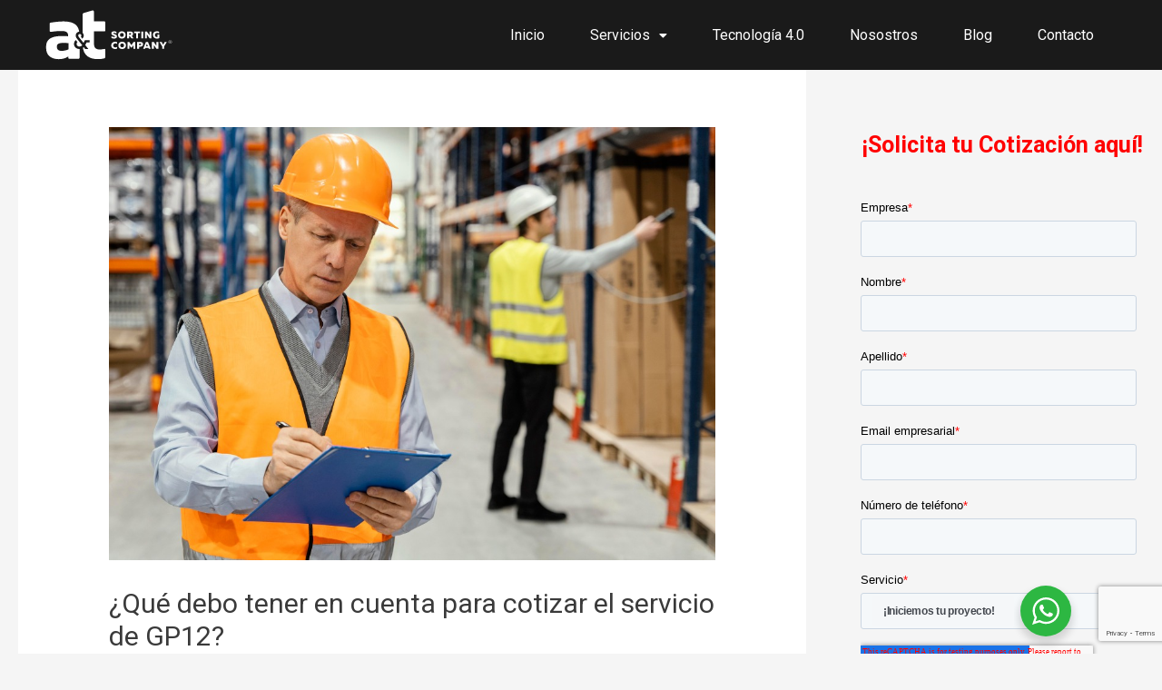

--- FILE ---
content_type: text/html; charset=utf-8
request_url: https://www.google.com/recaptcha/api2/anchor?ar=1&k=6LeY7-wbAAAAAOZWUogQjw9W8fVeziypwbM9nJhB&co=aHR0cHM6Ly93d3cuYXRzb3J0aW5nLmNvbTo0NDM.&hl=en&v=PoyoqOPhxBO7pBk68S4YbpHZ&size=invisible&anchor-ms=20000&execute-ms=30000&cb=ncuuvz1knequ
body_size: 48728
content:
<!DOCTYPE HTML><html dir="ltr" lang="en"><head><meta http-equiv="Content-Type" content="text/html; charset=UTF-8">
<meta http-equiv="X-UA-Compatible" content="IE=edge">
<title>reCAPTCHA</title>
<style type="text/css">
/* cyrillic-ext */
@font-face {
  font-family: 'Roboto';
  font-style: normal;
  font-weight: 400;
  font-stretch: 100%;
  src: url(//fonts.gstatic.com/s/roboto/v48/KFO7CnqEu92Fr1ME7kSn66aGLdTylUAMa3GUBHMdazTgWw.woff2) format('woff2');
  unicode-range: U+0460-052F, U+1C80-1C8A, U+20B4, U+2DE0-2DFF, U+A640-A69F, U+FE2E-FE2F;
}
/* cyrillic */
@font-face {
  font-family: 'Roboto';
  font-style: normal;
  font-weight: 400;
  font-stretch: 100%;
  src: url(//fonts.gstatic.com/s/roboto/v48/KFO7CnqEu92Fr1ME7kSn66aGLdTylUAMa3iUBHMdazTgWw.woff2) format('woff2');
  unicode-range: U+0301, U+0400-045F, U+0490-0491, U+04B0-04B1, U+2116;
}
/* greek-ext */
@font-face {
  font-family: 'Roboto';
  font-style: normal;
  font-weight: 400;
  font-stretch: 100%;
  src: url(//fonts.gstatic.com/s/roboto/v48/KFO7CnqEu92Fr1ME7kSn66aGLdTylUAMa3CUBHMdazTgWw.woff2) format('woff2');
  unicode-range: U+1F00-1FFF;
}
/* greek */
@font-face {
  font-family: 'Roboto';
  font-style: normal;
  font-weight: 400;
  font-stretch: 100%;
  src: url(//fonts.gstatic.com/s/roboto/v48/KFO7CnqEu92Fr1ME7kSn66aGLdTylUAMa3-UBHMdazTgWw.woff2) format('woff2');
  unicode-range: U+0370-0377, U+037A-037F, U+0384-038A, U+038C, U+038E-03A1, U+03A3-03FF;
}
/* math */
@font-face {
  font-family: 'Roboto';
  font-style: normal;
  font-weight: 400;
  font-stretch: 100%;
  src: url(//fonts.gstatic.com/s/roboto/v48/KFO7CnqEu92Fr1ME7kSn66aGLdTylUAMawCUBHMdazTgWw.woff2) format('woff2');
  unicode-range: U+0302-0303, U+0305, U+0307-0308, U+0310, U+0312, U+0315, U+031A, U+0326-0327, U+032C, U+032F-0330, U+0332-0333, U+0338, U+033A, U+0346, U+034D, U+0391-03A1, U+03A3-03A9, U+03B1-03C9, U+03D1, U+03D5-03D6, U+03F0-03F1, U+03F4-03F5, U+2016-2017, U+2034-2038, U+203C, U+2040, U+2043, U+2047, U+2050, U+2057, U+205F, U+2070-2071, U+2074-208E, U+2090-209C, U+20D0-20DC, U+20E1, U+20E5-20EF, U+2100-2112, U+2114-2115, U+2117-2121, U+2123-214F, U+2190, U+2192, U+2194-21AE, U+21B0-21E5, U+21F1-21F2, U+21F4-2211, U+2213-2214, U+2216-22FF, U+2308-230B, U+2310, U+2319, U+231C-2321, U+2336-237A, U+237C, U+2395, U+239B-23B7, U+23D0, U+23DC-23E1, U+2474-2475, U+25AF, U+25B3, U+25B7, U+25BD, U+25C1, U+25CA, U+25CC, U+25FB, U+266D-266F, U+27C0-27FF, U+2900-2AFF, U+2B0E-2B11, U+2B30-2B4C, U+2BFE, U+3030, U+FF5B, U+FF5D, U+1D400-1D7FF, U+1EE00-1EEFF;
}
/* symbols */
@font-face {
  font-family: 'Roboto';
  font-style: normal;
  font-weight: 400;
  font-stretch: 100%;
  src: url(//fonts.gstatic.com/s/roboto/v48/KFO7CnqEu92Fr1ME7kSn66aGLdTylUAMaxKUBHMdazTgWw.woff2) format('woff2');
  unicode-range: U+0001-000C, U+000E-001F, U+007F-009F, U+20DD-20E0, U+20E2-20E4, U+2150-218F, U+2190, U+2192, U+2194-2199, U+21AF, U+21E6-21F0, U+21F3, U+2218-2219, U+2299, U+22C4-22C6, U+2300-243F, U+2440-244A, U+2460-24FF, U+25A0-27BF, U+2800-28FF, U+2921-2922, U+2981, U+29BF, U+29EB, U+2B00-2BFF, U+4DC0-4DFF, U+FFF9-FFFB, U+10140-1018E, U+10190-1019C, U+101A0, U+101D0-101FD, U+102E0-102FB, U+10E60-10E7E, U+1D2C0-1D2D3, U+1D2E0-1D37F, U+1F000-1F0FF, U+1F100-1F1AD, U+1F1E6-1F1FF, U+1F30D-1F30F, U+1F315, U+1F31C, U+1F31E, U+1F320-1F32C, U+1F336, U+1F378, U+1F37D, U+1F382, U+1F393-1F39F, U+1F3A7-1F3A8, U+1F3AC-1F3AF, U+1F3C2, U+1F3C4-1F3C6, U+1F3CA-1F3CE, U+1F3D4-1F3E0, U+1F3ED, U+1F3F1-1F3F3, U+1F3F5-1F3F7, U+1F408, U+1F415, U+1F41F, U+1F426, U+1F43F, U+1F441-1F442, U+1F444, U+1F446-1F449, U+1F44C-1F44E, U+1F453, U+1F46A, U+1F47D, U+1F4A3, U+1F4B0, U+1F4B3, U+1F4B9, U+1F4BB, U+1F4BF, U+1F4C8-1F4CB, U+1F4D6, U+1F4DA, U+1F4DF, U+1F4E3-1F4E6, U+1F4EA-1F4ED, U+1F4F7, U+1F4F9-1F4FB, U+1F4FD-1F4FE, U+1F503, U+1F507-1F50B, U+1F50D, U+1F512-1F513, U+1F53E-1F54A, U+1F54F-1F5FA, U+1F610, U+1F650-1F67F, U+1F687, U+1F68D, U+1F691, U+1F694, U+1F698, U+1F6AD, U+1F6B2, U+1F6B9-1F6BA, U+1F6BC, U+1F6C6-1F6CF, U+1F6D3-1F6D7, U+1F6E0-1F6EA, U+1F6F0-1F6F3, U+1F6F7-1F6FC, U+1F700-1F7FF, U+1F800-1F80B, U+1F810-1F847, U+1F850-1F859, U+1F860-1F887, U+1F890-1F8AD, U+1F8B0-1F8BB, U+1F8C0-1F8C1, U+1F900-1F90B, U+1F93B, U+1F946, U+1F984, U+1F996, U+1F9E9, U+1FA00-1FA6F, U+1FA70-1FA7C, U+1FA80-1FA89, U+1FA8F-1FAC6, U+1FACE-1FADC, U+1FADF-1FAE9, U+1FAF0-1FAF8, U+1FB00-1FBFF;
}
/* vietnamese */
@font-face {
  font-family: 'Roboto';
  font-style: normal;
  font-weight: 400;
  font-stretch: 100%;
  src: url(//fonts.gstatic.com/s/roboto/v48/KFO7CnqEu92Fr1ME7kSn66aGLdTylUAMa3OUBHMdazTgWw.woff2) format('woff2');
  unicode-range: U+0102-0103, U+0110-0111, U+0128-0129, U+0168-0169, U+01A0-01A1, U+01AF-01B0, U+0300-0301, U+0303-0304, U+0308-0309, U+0323, U+0329, U+1EA0-1EF9, U+20AB;
}
/* latin-ext */
@font-face {
  font-family: 'Roboto';
  font-style: normal;
  font-weight: 400;
  font-stretch: 100%;
  src: url(//fonts.gstatic.com/s/roboto/v48/KFO7CnqEu92Fr1ME7kSn66aGLdTylUAMa3KUBHMdazTgWw.woff2) format('woff2');
  unicode-range: U+0100-02BA, U+02BD-02C5, U+02C7-02CC, U+02CE-02D7, U+02DD-02FF, U+0304, U+0308, U+0329, U+1D00-1DBF, U+1E00-1E9F, U+1EF2-1EFF, U+2020, U+20A0-20AB, U+20AD-20C0, U+2113, U+2C60-2C7F, U+A720-A7FF;
}
/* latin */
@font-face {
  font-family: 'Roboto';
  font-style: normal;
  font-weight: 400;
  font-stretch: 100%;
  src: url(//fonts.gstatic.com/s/roboto/v48/KFO7CnqEu92Fr1ME7kSn66aGLdTylUAMa3yUBHMdazQ.woff2) format('woff2');
  unicode-range: U+0000-00FF, U+0131, U+0152-0153, U+02BB-02BC, U+02C6, U+02DA, U+02DC, U+0304, U+0308, U+0329, U+2000-206F, U+20AC, U+2122, U+2191, U+2193, U+2212, U+2215, U+FEFF, U+FFFD;
}
/* cyrillic-ext */
@font-face {
  font-family: 'Roboto';
  font-style: normal;
  font-weight: 500;
  font-stretch: 100%;
  src: url(//fonts.gstatic.com/s/roboto/v48/KFO7CnqEu92Fr1ME7kSn66aGLdTylUAMa3GUBHMdazTgWw.woff2) format('woff2');
  unicode-range: U+0460-052F, U+1C80-1C8A, U+20B4, U+2DE0-2DFF, U+A640-A69F, U+FE2E-FE2F;
}
/* cyrillic */
@font-face {
  font-family: 'Roboto';
  font-style: normal;
  font-weight: 500;
  font-stretch: 100%;
  src: url(//fonts.gstatic.com/s/roboto/v48/KFO7CnqEu92Fr1ME7kSn66aGLdTylUAMa3iUBHMdazTgWw.woff2) format('woff2');
  unicode-range: U+0301, U+0400-045F, U+0490-0491, U+04B0-04B1, U+2116;
}
/* greek-ext */
@font-face {
  font-family: 'Roboto';
  font-style: normal;
  font-weight: 500;
  font-stretch: 100%;
  src: url(//fonts.gstatic.com/s/roboto/v48/KFO7CnqEu92Fr1ME7kSn66aGLdTylUAMa3CUBHMdazTgWw.woff2) format('woff2');
  unicode-range: U+1F00-1FFF;
}
/* greek */
@font-face {
  font-family: 'Roboto';
  font-style: normal;
  font-weight: 500;
  font-stretch: 100%;
  src: url(//fonts.gstatic.com/s/roboto/v48/KFO7CnqEu92Fr1ME7kSn66aGLdTylUAMa3-UBHMdazTgWw.woff2) format('woff2');
  unicode-range: U+0370-0377, U+037A-037F, U+0384-038A, U+038C, U+038E-03A1, U+03A3-03FF;
}
/* math */
@font-face {
  font-family: 'Roboto';
  font-style: normal;
  font-weight: 500;
  font-stretch: 100%;
  src: url(//fonts.gstatic.com/s/roboto/v48/KFO7CnqEu92Fr1ME7kSn66aGLdTylUAMawCUBHMdazTgWw.woff2) format('woff2');
  unicode-range: U+0302-0303, U+0305, U+0307-0308, U+0310, U+0312, U+0315, U+031A, U+0326-0327, U+032C, U+032F-0330, U+0332-0333, U+0338, U+033A, U+0346, U+034D, U+0391-03A1, U+03A3-03A9, U+03B1-03C9, U+03D1, U+03D5-03D6, U+03F0-03F1, U+03F4-03F5, U+2016-2017, U+2034-2038, U+203C, U+2040, U+2043, U+2047, U+2050, U+2057, U+205F, U+2070-2071, U+2074-208E, U+2090-209C, U+20D0-20DC, U+20E1, U+20E5-20EF, U+2100-2112, U+2114-2115, U+2117-2121, U+2123-214F, U+2190, U+2192, U+2194-21AE, U+21B0-21E5, U+21F1-21F2, U+21F4-2211, U+2213-2214, U+2216-22FF, U+2308-230B, U+2310, U+2319, U+231C-2321, U+2336-237A, U+237C, U+2395, U+239B-23B7, U+23D0, U+23DC-23E1, U+2474-2475, U+25AF, U+25B3, U+25B7, U+25BD, U+25C1, U+25CA, U+25CC, U+25FB, U+266D-266F, U+27C0-27FF, U+2900-2AFF, U+2B0E-2B11, U+2B30-2B4C, U+2BFE, U+3030, U+FF5B, U+FF5D, U+1D400-1D7FF, U+1EE00-1EEFF;
}
/* symbols */
@font-face {
  font-family: 'Roboto';
  font-style: normal;
  font-weight: 500;
  font-stretch: 100%;
  src: url(//fonts.gstatic.com/s/roboto/v48/KFO7CnqEu92Fr1ME7kSn66aGLdTylUAMaxKUBHMdazTgWw.woff2) format('woff2');
  unicode-range: U+0001-000C, U+000E-001F, U+007F-009F, U+20DD-20E0, U+20E2-20E4, U+2150-218F, U+2190, U+2192, U+2194-2199, U+21AF, U+21E6-21F0, U+21F3, U+2218-2219, U+2299, U+22C4-22C6, U+2300-243F, U+2440-244A, U+2460-24FF, U+25A0-27BF, U+2800-28FF, U+2921-2922, U+2981, U+29BF, U+29EB, U+2B00-2BFF, U+4DC0-4DFF, U+FFF9-FFFB, U+10140-1018E, U+10190-1019C, U+101A0, U+101D0-101FD, U+102E0-102FB, U+10E60-10E7E, U+1D2C0-1D2D3, U+1D2E0-1D37F, U+1F000-1F0FF, U+1F100-1F1AD, U+1F1E6-1F1FF, U+1F30D-1F30F, U+1F315, U+1F31C, U+1F31E, U+1F320-1F32C, U+1F336, U+1F378, U+1F37D, U+1F382, U+1F393-1F39F, U+1F3A7-1F3A8, U+1F3AC-1F3AF, U+1F3C2, U+1F3C4-1F3C6, U+1F3CA-1F3CE, U+1F3D4-1F3E0, U+1F3ED, U+1F3F1-1F3F3, U+1F3F5-1F3F7, U+1F408, U+1F415, U+1F41F, U+1F426, U+1F43F, U+1F441-1F442, U+1F444, U+1F446-1F449, U+1F44C-1F44E, U+1F453, U+1F46A, U+1F47D, U+1F4A3, U+1F4B0, U+1F4B3, U+1F4B9, U+1F4BB, U+1F4BF, U+1F4C8-1F4CB, U+1F4D6, U+1F4DA, U+1F4DF, U+1F4E3-1F4E6, U+1F4EA-1F4ED, U+1F4F7, U+1F4F9-1F4FB, U+1F4FD-1F4FE, U+1F503, U+1F507-1F50B, U+1F50D, U+1F512-1F513, U+1F53E-1F54A, U+1F54F-1F5FA, U+1F610, U+1F650-1F67F, U+1F687, U+1F68D, U+1F691, U+1F694, U+1F698, U+1F6AD, U+1F6B2, U+1F6B9-1F6BA, U+1F6BC, U+1F6C6-1F6CF, U+1F6D3-1F6D7, U+1F6E0-1F6EA, U+1F6F0-1F6F3, U+1F6F7-1F6FC, U+1F700-1F7FF, U+1F800-1F80B, U+1F810-1F847, U+1F850-1F859, U+1F860-1F887, U+1F890-1F8AD, U+1F8B0-1F8BB, U+1F8C0-1F8C1, U+1F900-1F90B, U+1F93B, U+1F946, U+1F984, U+1F996, U+1F9E9, U+1FA00-1FA6F, U+1FA70-1FA7C, U+1FA80-1FA89, U+1FA8F-1FAC6, U+1FACE-1FADC, U+1FADF-1FAE9, U+1FAF0-1FAF8, U+1FB00-1FBFF;
}
/* vietnamese */
@font-face {
  font-family: 'Roboto';
  font-style: normal;
  font-weight: 500;
  font-stretch: 100%;
  src: url(//fonts.gstatic.com/s/roboto/v48/KFO7CnqEu92Fr1ME7kSn66aGLdTylUAMa3OUBHMdazTgWw.woff2) format('woff2');
  unicode-range: U+0102-0103, U+0110-0111, U+0128-0129, U+0168-0169, U+01A0-01A1, U+01AF-01B0, U+0300-0301, U+0303-0304, U+0308-0309, U+0323, U+0329, U+1EA0-1EF9, U+20AB;
}
/* latin-ext */
@font-face {
  font-family: 'Roboto';
  font-style: normal;
  font-weight: 500;
  font-stretch: 100%;
  src: url(//fonts.gstatic.com/s/roboto/v48/KFO7CnqEu92Fr1ME7kSn66aGLdTylUAMa3KUBHMdazTgWw.woff2) format('woff2');
  unicode-range: U+0100-02BA, U+02BD-02C5, U+02C7-02CC, U+02CE-02D7, U+02DD-02FF, U+0304, U+0308, U+0329, U+1D00-1DBF, U+1E00-1E9F, U+1EF2-1EFF, U+2020, U+20A0-20AB, U+20AD-20C0, U+2113, U+2C60-2C7F, U+A720-A7FF;
}
/* latin */
@font-face {
  font-family: 'Roboto';
  font-style: normal;
  font-weight: 500;
  font-stretch: 100%;
  src: url(//fonts.gstatic.com/s/roboto/v48/KFO7CnqEu92Fr1ME7kSn66aGLdTylUAMa3yUBHMdazQ.woff2) format('woff2');
  unicode-range: U+0000-00FF, U+0131, U+0152-0153, U+02BB-02BC, U+02C6, U+02DA, U+02DC, U+0304, U+0308, U+0329, U+2000-206F, U+20AC, U+2122, U+2191, U+2193, U+2212, U+2215, U+FEFF, U+FFFD;
}
/* cyrillic-ext */
@font-face {
  font-family: 'Roboto';
  font-style: normal;
  font-weight: 900;
  font-stretch: 100%;
  src: url(//fonts.gstatic.com/s/roboto/v48/KFO7CnqEu92Fr1ME7kSn66aGLdTylUAMa3GUBHMdazTgWw.woff2) format('woff2');
  unicode-range: U+0460-052F, U+1C80-1C8A, U+20B4, U+2DE0-2DFF, U+A640-A69F, U+FE2E-FE2F;
}
/* cyrillic */
@font-face {
  font-family: 'Roboto';
  font-style: normal;
  font-weight: 900;
  font-stretch: 100%;
  src: url(//fonts.gstatic.com/s/roboto/v48/KFO7CnqEu92Fr1ME7kSn66aGLdTylUAMa3iUBHMdazTgWw.woff2) format('woff2');
  unicode-range: U+0301, U+0400-045F, U+0490-0491, U+04B0-04B1, U+2116;
}
/* greek-ext */
@font-face {
  font-family: 'Roboto';
  font-style: normal;
  font-weight: 900;
  font-stretch: 100%;
  src: url(//fonts.gstatic.com/s/roboto/v48/KFO7CnqEu92Fr1ME7kSn66aGLdTylUAMa3CUBHMdazTgWw.woff2) format('woff2');
  unicode-range: U+1F00-1FFF;
}
/* greek */
@font-face {
  font-family: 'Roboto';
  font-style: normal;
  font-weight: 900;
  font-stretch: 100%;
  src: url(//fonts.gstatic.com/s/roboto/v48/KFO7CnqEu92Fr1ME7kSn66aGLdTylUAMa3-UBHMdazTgWw.woff2) format('woff2');
  unicode-range: U+0370-0377, U+037A-037F, U+0384-038A, U+038C, U+038E-03A1, U+03A3-03FF;
}
/* math */
@font-face {
  font-family: 'Roboto';
  font-style: normal;
  font-weight: 900;
  font-stretch: 100%;
  src: url(//fonts.gstatic.com/s/roboto/v48/KFO7CnqEu92Fr1ME7kSn66aGLdTylUAMawCUBHMdazTgWw.woff2) format('woff2');
  unicode-range: U+0302-0303, U+0305, U+0307-0308, U+0310, U+0312, U+0315, U+031A, U+0326-0327, U+032C, U+032F-0330, U+0332-0333, U+0338, U+033A, U+0346, U+034D, U+0391-03A1, U+03A3-03A9, U+03B1-03C9, U+03D1, U+03D5-03D6, U+03F0-03F1, U+03F4-03F5, U+2016-2017, U+2034-2038, U+203C, U+2040, U+2043, U+2047, U+2050, U+2057, U+205F, U+2070-2071, U+2074-208E, U+2090-209C, U+20D0-20DC, U+20E1, U+20E5-20EF, U+2100-2112, U+2114-2115, U+2117-2121, U+2123-214F, U+2190, U+2192, U+2194-21AE, U+21B0-21E5, U+21F1-21F2, U+21F4-2211, U+2213-2214, U+2216-22FF, U+2308-230B, U+2310, U+2319, U+231C-2321, U+2336-237A, U+237C, U+2395, U+239B-23B7, U+23D0, U+23DC-23E1, U+2474-2475, U+25AF, U+25B3, U+25B7, U+25BD, U+25C1, U+25CA, U+25CC, U+25FB, U+266D-266F, U+27C0-27FF, U+2900-2AFF, U+2B0E-2B11, U+2B30-2B4C, U+2BFE, U+3030, U+FF5B, U+FF5D, U+1D400-1D7FF, U+1EE00-1EEFF;
}
/* symbols */
@font-face {
  font-family: 'Roboto';
  font-style: normal;
  font-weight: 900;
  font-stretch: 100%;
  src: url(//fonts.gstatic.com/s/roboto/v48/KFO7CnqEu92Fr1ME7kSn66aGLdTylUAMaxKUBHMdazTgWw.woff2) format('woff2');
  unicode-range: U+0001-000C, U+000E-001F, U+007F-009F, U+20DD-20E0, U+20E2-20E4, U+2150-218F, U+2190, U+2192, U+2194-2199, U+21AF, U+21E6-21F0, U+21F3, U+2218-2219, U+2299, U+22C4-22C6, U+2300-243F, U+2440-244A, U+2460-24FF, U+25A0-27BF, U+2800-28FF, U+2921-2922, U+2981, U+29BF, U+29EB, U+2B00-2BFF, U+4DC0-4DFF, U+FFF9-FFFB, U+10140-1018E, U+10190-1019C, U+101A0, U+101D0-101FD, U+102E0-102FB, U+10E60-10E7E, U+1D2C0-1D2D3, U+1D2E0-1D37F, U+1F000-1F0FF, U+1F100-1F1AD, U+1F1E6-1F1FF, U+1F30D-1F30F, U+1F315, U+1F31C, U+1F31E, U+1F320-1F32C, U+1F336, U+1F378, U+1F37D, U+1F382, U+1F393-1F39F, U+1F3A7-1F3A8, U+1F3AC-1F3AF, U+1F3C2, U+1F3C4-1F3C6, U+1F3CA-1F3CE, U+1F3D4-1F3E0, U+1F3ED, U+1F3F1-1F3F3, U+1F3F5-1F3F7, U+1F408, U+1F415, U+1F41F, U+1F426, U+1F43F, U+1F441-1F442, U+1F444, U+1F446-1F449, U+1F44C-1F44E, U+1F453, U+1F46A, U+1F47D, U+1F4A3, U+1F4B0, U+1F4B3, U+1F4B9, U+1F4BB, U+1F4BF, U+1F4C8-1F4CB, U+1F4D6, U+1F4DA, U+1F4DF, U+1F4E3-1F4E6, U+1F4EA-1F4ED, U+1F4F7, U+1F4F9-1F4FB, U+1F4FD-1F4FE, U+1F503, U+1F507-1F50B, U+1F50D, U+1F512-1F513, U+1F53E-1F54A, U+1F54F-1F5FA, U+1F610, U+1F650-1F67F, U+1F687, U+1F68D, U+1F691, U+1F694, U+1F698, U+1F6AD, U+1F6B2, U+1F6B9-1F6BA, U+1F6BC, U+1F6C6-1F6CF, U+1F6D3-1F6D7, U+1F6E0-1F6EA, U+1F6F0-1F6F3, U+1F6F7-1F6FC, U+1F700-1F7FF, U+1F800-1F80B, U+1F810-1F847, U+1F850-1F859, U+1F860-1F887, U+1F890-1F8AD, U+1F8B0-1F8BB, U+1F8C0-1F8C1, U+1F900-1F90B, U+1F93B, U+1F946, U+1F984, U+1F996, U+1F9E9, U+1FA00-1FA6F, U+1FA70-1FA7C, U+1FA80-1FA89, U+1FA8F-1FAC6, U+1FACE-1FADC, U+1FADF-1FAE9, U+1FAF0-1FAF8, U+1FB00-1FBFF;
}
/* vietnamese */
@font-face {
  font-family: 'Roboto';
  font-style: normal;
  font-weight: 900;
  font-stretch: 100%;
  src: url(//fonts.gstatic.com/s/roboto/v48/KFO7CnqEu92Fr1ME7kSn66aGLdTylUAMa3OUBHMdazTgWw.woff2) format('woff2');
  unicode-range: U+0102-0103, U+0110-0111, U+0128-0129, U+0168-0169, U+01A0-01A1, U+01AF-01B0, U+0300-0301, U+0303-0304, U+0308-0309, U+0323, U+0329, U+1EA0-1EF9, U+20AB;
}
/* latin-ext */
@font-face {
  font-family: 'Roboto';
  font-style: normal;
  font-weight: 900;
  font-stretch: 100%;
  src: url(//fonts.gstatic.com/s/roboto/v48/KFO7CnqEu92Fr1ME7kSn66aGLdTylUAMa3KUBHMdazTgWw.woff2) format('woff2');
  unicode-range: U+0100-02BA, U+02BD-02C5, U+02C7-02CC, U+02CE-02D7, U+02DD-02FF, U+0304, U+0308, U+0329, U+1D00-1DBF, U+1E00-1E9F, U+1EF2-1EFF, U+2020, U+20A0-20AB, U+20AD-20C0, U+2113, U+2C60-2C7F, U+A720-A7FF;
}
/* latin */
@font-face {
  font-family: 'Roboto';
  font-style: normal;
  font-weight: 900;
  font-stretch: 100%;
  src: url(//fonts.gstatic.com/s/roboto/v48/KFO7CnqEu92Fr1ME7kSn66aGLdTylUAMa3yUBHMdazQ.woff2) format('woff2');
  unicode-range: U+0000-00FF, U+0131, U+0152-0153, U+02BB-02BC, U+02C6, U+02DA, U+02DC, U+0304, U+0308, U+0329, U+2000-206F, U+20AC, U+2122, U+2191, U+2193, U+2212, U+2215, U+FEFF, U+FFFD;
}

</style>
<link rel="stylesheet" type="text/css" href="https://www.gstatic.com/recaptcha/releases/PoyoqOPhxBO7pBk68S4YbpHZ/styles__ltr.css">
<script nonce="Kr9EoeYyklzZvylF1-IUSw" type="text/javascript">window['__recaptcha_api'] = 'https://www.google.com/recaptcha/api2/';</script>
<script type="text/javascript" src="https://www.gstatic.com/recaptcha/releases/PoyoqOPhxBO7pBk68S4YbpHZ/recaptcha__en.js" nonce="Kr9EoeYyklzZvylF1-IUSw">
      
    </script></head>
<body><div id="rc-anchor-alert" class="rc-anchor-alert"></div>
<input type="hidden" id="recaptcha-token" value="[base64]">
<script type="text/javascript" nonce="Kr9EoeYyklzZvylF1-IUSw">
      recaptcha.anchor.Main.init("[\x22ainput\x22,[\x22bgdata\x22,\x22\x22,\[base64]/[base64]/[base64]/[base64]/[base64]/UltsKytdPUU6KEU8MjA0OD9SW2wrK109RT4+NnwxOTI6KChFJjY0NTEyKT09NTUyOTYmJk0rMTxjLmxlbmd0aCYmKGMuY2hhckNvZGVBdChNKzEpJjY0NTEyKT09NTYzMjA/[base64]/[base64]/[base64]/[base64]/[base64]/[base64]/[base64]\x22,\[base64]\x22,\[base64]/DhyfDvsOowpHDj1Z+a8OswpEzMcKMwpDCvl1NCF/[base64]/w4QjKsKadTHDr8OPRAHDhVfCqArDg8KqVCg/w5PChMOAawDDgcKMT8KTwqIYf8OZw705ZX9jVyoowpHCt8OJfcK5w6bDqsOWYcOJw4hKM8OXPlzCvW/[base64]/CocKOAsKqw4rDgBTCkDzDi8OOHSIiwrvDuMOrZj0bw7F7wrEpI8OEwrJGOMK1woPDoxPChxAzFcKuw7/CoxFJw7/Crht1w5NFw40Iw7YtEEzDjxXCl0TDhcOHW8OdD8Kyw7nClcKxwrE/[base64]/CqVLCqsKaw7TCssOIOsOGwozDq8KnCifCncK6FcODwoQ5Fx0lCMOPw5xGHcOuwoPCmj7Dl8KefRrDinzDm8K4EcKyw5zDiMKyw4U+w7Ebw6MOw6YRwpXDtG1Ww7/DtMOhcWtsw6wvwo1tw50pw4M8P8K6wrbCmyRAFsK0CsOLw4HDgsK/JwPCkkHCmcOKJsK7ZlbCmsOxwo7DusO7aWbDu00EwqQ/w77CiEVcwqMYWw/[base64]/Cm2NISsOUfsOHQWxUGCDDrnQkw5c9wrbDh0w1w5QMw457FyXDhsKZwrPDr8OmdcOOOsO4VHvDjX7CllPCkMKIJl/CjcKLDioxwq3Ci1zCo8KDwqXDrhnCoAAlwodwRMO4XkYMwqF1HTrCrsKKw41Ew5ARUiHDh2hQwpg6wq7DnEPDmsKDw7BoBgDDgjnCv8O/JsKjw5guw48XG8O+w73CiH7DuhnDicO8eMObbFbDtB9sAsOwPhIww6jCtMK7fALDrMOUw7N4RyDDhcOow7rDvcObw4pKQ2vCkAnCtcKGPTsTBsOTB8Kiw43CqcK3EFYtwoUMw7rChcOPKMKNXMKgw7I/VQTDgGUVbMKZwpFVw7zDgcOMTcK4wqDDvyxaVFLDgsKNw53CsDzDgMO5SMOFK8KFGTTDrMKxwoPDqMOKw5jDjMKvKEjDiRRmwpQMSsKiH8OGDljCsCYiaAUVwpHCkEUqCQdHXMKUGsKlwroXw4F3P8KfYzjDu0/Ct8KWC2nChxg9F8KcwpDCpnfDuMK6w6tsVFnCpsOrwpjDrHwjw7zDqHjDusOhw47CnDzDh3DDhMKcwoxWHcOcQ8Orw5p6GkjCsW51bMOYwr5wwpfDqz/CiHPCusOxw4DCiUbCiMO4w6fDtcKfEF0SMsOewpLCi8O6Ej7ChnfCt8KyXnvCrcKMV8Olwr/Dt2fDuMOcw5XCkAJWw4UHw5bCrsOowp/CukNtUgzDkGDDgcKgDMKaHiBnAiYfXsKQwqV5wpXCqVsPw6FowrZmGnFRw7sEGgPCsULDlTJywp9tw5LCnsK0U8KzBSwKwpjCmMOuJS5Rwoouw4pYVzTDlcObw7MpbcOSwq/DtRdaHMOuwrTDlmtdwo59I8O5ck3CrknCm8Ohw7hTw53CvcKMwp3Ck8KEYn7Cn8KYwp4HFsOsw6nDoVACwrE2LzAMwpx6w7fDqsOIRgQQw7NGw63DrcKUP8KAw7pBw6EJK8Kuwo4dwrDDtxlxBhZHwowRw6HDlMKBw7XCrVF+woNnw6TDjW/DmMOrwrcydcOVMhbChksJWkzDjMO9CMKUw6VtdmnCjS00WMOpw6HCisK9w5nCksKGwr3CpMO7AALCnMKmV8KEwoTCojR4XsOww6rCk8KBwqXClHjCpcOAOhN6TcOtPsKiWwBtecOuIB3Cr8KqDhY/w50CcGEgwoTCocOiwprDsMOeb21FwqYxw6dgw7/DnTJyw4IIw6TCjMOtaMKRw5PCsmDCkcKLLz0JJ8KSw6vDlycQfzDCgl3DuCtKwpHDhcKfZE3DmRgoUsO/wqrDq2nDu8OjwoVfwotzKAAMAXhaw4jCnMOUwpAePkrDmTPDqMOtw5TDqSXDncOMAw3CksKHI8OSY8KPwo7CnwnCscKJw4nCkRbDpcOQwprDsMOZw5kQw5cDPcKuQivCvsOGw4PCsTLDo8O0w5/DhnoEIsK6wq/[base64]/CvMOMw4U6w5/DocK8wqomTcOcw48/wrzCg0XCg8OdwrE1acOzYxzDjsOmSwVpwrRFWmvDh8KVw7XDicKIwqYaRMKoFg0Qw40Cwp9Bw57ClkIGAsOww4jDosK/w4LClcKZwq3DnQNWwoDCjMODw5JSUsK1wq1Vw4/Dr3bCicOjw5HCj0MZwqxhwoXCmVPChcKAwpo/Y8OKwr7DuMOGegLCjDpGwrXCtHd8SMOcwogycEXDlsK5d3/CuMOeZ8KWU8OuJ8K2D1jCisOJwqnDiMK8w7zCtQ5CwrNEw4Nww4INEMO3w6Qhf03Dl8OAZH/DuRsDFF82QDTCocOUwpvClMKnwr3CkGXChhNvJ2zCtURJTsK3w67Cg8OrwqjDlcOKAMO+TyDDpcKXw7MpwpVvUcKuCcO0T8KNw6QZLlEXNsKEecKzwqPDnnMVA2bDgsKeIwp2SMKKbMObDFZhNsKewoRaw6pNTnTCiXARwq/DgSl2XnRDw6XDvsKTwpEWLGzDpsOcwocVUU95w44Tw61bPMKRTwrCo8OWw4HCvzEhTMOiwrAkwqg7RsKQZcO2wrB/OEwyMMKfw4/CmgTCgCA5wrQQw7bCh8Kfw5BOGFDCskliw5ciwpnDi8KhRmgLwrXDnUMZHh0kwoLDhsKkR8Ohw5LCp8OIwqrDqcKFwo4xwpthHQZkR8Oawr3DvS0dwprDt8KXScKew5vDicKgwo/Dq8OqwpPDmsKvwqnCqSjDjkvCn8OIwp49WMOWwoNvEibDly4hGRXDpMOtecK4aMOpw5DDpzIdeMKfaELDjcK1GMOQwplvwqVewoF5esKlwpdIUcOpCyhVwplUw7/DsRHDnUd0BX7CkSHDn2NMw6Y9wozCpVosw5/Dq8KmwocjKVLDjk/DssKqD0TDi8O9woRNKcOcwr7DjDohw51PwqDCgcOlw6oEw4RlckzCshQdw5JywpLDtsOcGE3CoWg9Gm3CpcOzwrUHw5XCtjrDksONw5nCocKZekUXwoAfw5pkJcK9aMKKw7TDvcOTwpXCnsKLw74oYR/Cr31bd0tmw7snLcOEw7QIwoxIwqXDrsKJVcOHHSnDhnvDgh3ClMO3ekkXw57CtsO7bGHDu1U8wpLCrcK6w5LDg3s6wrYyLETChcOBw4RWw7osw5k9w7fCg2jDkMOZfHvDhXJTChXDscOew5/[base64]/RHxYQnvCjsKQNFUrwpp6w7g9wrjCrhHCocK9KXzCs1HCiFvCjypJNS3DsCJZdGACwqp4w7E8bgXDmcOGw47DrcO2KBldw7R8B8Ozw5wxwpoDdsKKw7bDmQsAw45ewrbDmRFsw4xTwpzDszzDs2PCq8ONw4rCtcK5GsO1wqHDvHIEwotjwrM8wq8QO8Ohw7sVEHh8Ex/CkWbCtcKGwqLChxzDoMK0GyTCqsKPw7XCoMOyw7TCiMK3wq4bwoI0wrx3W2NwwoASw4c9wr7Dn3LCnjkUeAhywpvDiSpFw4LDv8K7w7DDlw0wG8K9w4wow4/[base64]/R8O6wpLDrkMiVMOUDMORwr9WwoN3w4kSwoBRasOhIV/CjFs8w4kaElNEJn/CmcKkwoYYQcORw4DDhsKPw4JlV2Z+cMK/wrEaw4dlCTwoeX3CmMKAI1TDpMK+w5scExPDj8KwwrbCuW3DkyfCk8K/RXTDllk+DGTDlMOowonCs8KnOMOjPUEqwrUHw6LCicK1w5zDhDY5WSVlHTV0w4VUwpQNwo8oXsKbw5VhwpILw4fCq8KDHMKZMwhvX2LDqcOww4g1L8KOwqceU8K1wr9uPsObF8O6L8O2HcKewq/DgiHDhMK+UX58R8OHw4dawoPDoVZ4b8OVwr8wBwzDnCIBNkcSA2rCisKPwqbChyDCgMKDw7NCwpgow711NMORwrB/w4Ujw6nCjXgHPcO2w7w4w7oxwrDCmkwyLFnCtcO8CSo6w4/CiMOwwrXCkVfDhcKDNURcBxckwpciwofDh0/CkXVSwp9sTC3ClsKvNMObR8KBw6PDmsKbwqDDgTPDuGRKwqTDiMKwwrV6SsK0L1HCmMO4VVXDjTxMw5JywrQoGy/DpGhaw4rCiMKvwq0bw6IhwqnCgUVpW8K2wq4kwol8wrQnagLCm0TDkzdcwqTCo8KOw4zDuVoAwqk2BCfDj0jDrsKSZsKvwoXCgynDoMK3wpcIw6EZwoxfUkvCsEVwGMOvwrpfU2nDgcOlwo1sw7V/IsKxbsO+DStLw7VWw51wwr05w7NfwpIawqbDncOWCsOzX8Oaw5NCRMKhe8KCwrRmwofCh8O7w7DDlEvDisKNYxYfUsKowr/CgMOAc8O4woTCkwMIw6oWw7FqwpnDuC3DqcOXZcOqeMKDc8OlK8OrEMK8w5fChm/DtsK9w5rCvVXClmrCpRfCsk/DuMOCwqdcDcOsEsKfO8KNw6JRw6Frwrchw6pOw6ggwqo6HH1oA8K4w7IIw4LCjwQpAAA5w6rCjm4Iw4ccw5AwwpXClMO6w7TCvghLw7sTOMKPL8O4Q8KCPsKjVEfDlVFcUFoPwr/CgsKzJMKFaC7DocKSa8OAw5J0woLDsV/Cu8OCw4TCnB/CjsOPwrvClnTDoHTCrsO4w5zDnsK7FsOZFMOBw5pfJcKewq0vw6nCs8KeZsOMwprDpkpxwoTDgTsLw4tXw7rCkQoPw5DDscOJw5pUM8K6U8OGRy/CtyAIZmhzR8O8IsKywq9bOkHDlArCpXXDrMOVwovDlh0lw5zDtXHCn0PCt8KxNMOic8Kxwq3CocO/SsOew4PCkMK8CMK9w61PwpsyA8KVF8KqWMOsw5QlVF/CjcKpw7XDsGJzDVzClcO+esOcwrdaMMK5wpzDgMKowofDscKmwonCtjDCg8KMWMOcCcKwR8O/wo5rDcOAwo0Cw6tCw5gaUy/DusK3WsOSJ17DmMKAw5LDhlc/[base64]/Dt8OiFcOaQnrDjXV4ECwNQk1WwrXCs8KkAsKHIMOcw7TDghrCp3fCtC5kwoVvw4TDgmldYgs5dcOrCQBjw5DClULCssKvw791wpDCi8OGw5HCpsK6w44LworChFFYw4fCrMKow4zDpcO0w7vDkx0IwqZSw4XDiMOXwr/DhkfCtMO0w7VEUAgaGBzDilVUcj/DnTXDmSpNUsKMwo3CpDHCqnFOY8K5w5ZsU8KzEDnDr8Kfw75tcsOBKF7DssOzw6PDgcKPwofCnVbDmw46fFIyw6TDkcK5H8K7ZhNEdsOHwrciw6LCssKLwp7CsMKmwpzDu8KqDlzCiUsAwq4Uw6zDmMKZeS3Crzt8woYCw6zDqsOrw5bCqXY/woXCrxQwwqB2OXvDjcKswr3CosOXCht4VWRVwpHCjMOgPkPDswEPw6vCgXFOwoHDk8O+a2rDnkDCiTnCpQjCqcKGecOSwpIeDcKEa8OVw5dLZsKywro5BsKew58kc1PDp8OrJsOvwogLw4BJC8Onw5XDvcOKw4LCmcOfVANWSVJaw7EMfH/CgE55w63CtmcSVmvDs8KnHS99PnLDkcKaw7Abw7TDhknDhinDpj/Co8KBckwPD34jG3o8acKPwqlnfAkbfsOJQsOwEcOkw7s8cU4XCg9LwoTDhcOoX1N8PDTDjcKiw44/w7TDsih8w74VdDgVf8KgwqggJsKrGjpPwrbCvcOAw7BPwqxaw6hrJsOEw6DCtcOiYMOIXGtvwrPChcOuwozComXDql3DgsKYH8KLBXtcwpHCn8OMwpN2DEZ2wrHCuUjCmsO7ScKPwoBNSzzDsDzCq0hSwo5QIEt7w65pwrnCoMKQM2TDrn/CncOmOUTCqHHCvsO5wrtIwqfDi8OGEz3DtUU/HR7Di8OCw6TDqcKQwowAZcOeVsKAwrJ1DiwST8OiwrQZw7NPPWsgBBobX8Ocw5UUVwgMBVTCkMK7OsO+w5DCjmHDncK8SB/CsBPCgFcDcMOtw5I0w7XCvcK7w59cw4hqw4FrO2UlLUMCHFHCt8KeRsKWQzESOcO4wr8ZcMOyw4NMVsKSDQxGwo0YVMKdw5TCvMOLZExJwohUwrDCoTvDuMO3w7JrPD7CmMKYw6LCt3F5JMKOw7LDi0zDhcKYw7Yqw5d2OXbCu8O/w7DDv2LDnMKxDsOdNCdSwqvCkhM3TgUcwoV9w6rCqcOHw5rDuMOgwqLCs0jCl8KRwqMBw7Uww4UoMsO7w6jCqULDv1LCo0ZDXsK1N8KgeX0zw5JKVMOWwoV0wqpcTcOFw4UiwqMFB8OswrMmG8OYEcKtw7tUw69nKMOgwos5MC5VLnd+w48XHTjDnBZjwp/DqGPDqMK8JE7CkcOOwoHCg8Oaw4Epw519JDBhDTd4fMK7w4sjGE1Tw6YrUcOxwrjCpsOKVx3DvsK0w7NHKCXClx4vwpl4wppZFsKKwprCoys5R8Ocw6sOwrXDijHCu8OUCMKnO8O4AXfDkQzCpMOyw5DCqg0WW8O9w67CqMO+GlTDnsOFwppewp/[base64]/ClsKzwo7Duxdww4zDp21Vw5skGEc0dMKRWcKhFsOJwrXCj8KFwr7DksKLIGYYwq1ALsOzwobDoHFmZsKfBsOyXMO8wo3CscOpw7DDg1I0TMK6IsKkRGE6wqfCoMOzHcKnYMOtaUA0w5XCngkBHQ42wpbCmSPDqcKrw5LDuSHCtsOQCWbCocK+OMK9wq/Dsnh8R8OnC8O3ZcKjMsOIw6PCuknCgsOTIHcvw6cxBcKTSEAnN8OuNsKkwrfCusKhw7HCm8OKMcKyZRd3w5rChMKlw6ZCwqHCoEnCpsO/[base64]/CqhXDi8KCK0s2IsK9wq7Dkit0w5lQFsKWNsO0IhfCj0ARJRLDrWlSw64eJsOtCcK2wrvDknvCi2XDisKPfMKowrbCgWvDtXfCjFTDuj9EIcOBw7zCgm9Ywoxnw4TDmkJWHysEEjJcw5/[base64]/[base64]/[base64]/DpMK8wqEmajXDi8OsKsKRVMOiw78BwrQ7MU/CgsOACsOJZcOYLmXCsFsQw5TDqMKGO0fDtmzCqhhVwqjClS4CPMOWPsOKwrDCoVg0w43Dgn3Dr3rCiWfDrFjCkRjDhMOXwrErRsKJWnXDtxHDpMOGAsOIVm3CoFzCgiLCqSXCm8OhJDo1wrVZw5HDmsKmw6vDrWDCnMOnwq/[base64]/CjyzDuMO8wrpfJcKTKFMSb8O4DwbCiHE7DsONJcKaw61HO8ORw5rCgj8jMWkCw5cswpzDpcOZwo7DscKdSgNAR8KAw6F5wqTCiEE6SsKCwpzDqMOAHi0HHcOjw59rwojCkMKOcV/CtF3Cm8KDw6Fsw4LDj8KsdsKsFR3Dm8O9FE3Ct8ObwpzCusKDw6tDw5vCgMKPScKtVsKKTljDh8OdL8KTw4kEIz4dw6XDsMOEemggHsOHw4IjwpvCvcO6dMO9w6sVw78+e1Vnw7J7w5tOAhxBw6Iswr/[base64]/KcOJJcOKDU5eY34SXMOvw5EeFyfCi8OzWMKZf8KewoDCqMOvwrdtaMKaJMKaHVMRfcO4DcKERsKDw6gMGcOowqrDoMOwbXbDikbDlcKPFsKdwrESw7fCicO6w4/Ci8KPITzDj8OdBXTDusKow6PCicKYRWvCvsKuQsKOwrQxwobCrsKwVUfCg3pjRMK4woDCvyfDp2BGNVnDr8OOGXjCvXTCrsKzCi0nCWPDvD7CusKeex3DqXzDgcOLfMKHw7Uvw7DDuMOywo5fw7vDrylhwr/[base64]/DpVUZwo7DssKiU8OWOl7Dq8Kbw4ozwo3CnU0uDsKVW8Ovw4wHw7Qlw6QBWsKBFz8dwrvCvsKyw5TClRLDusO8wrZ5w51jdz4Pwo5Id2MAfcOCw4LCnnTDp8OuLMKsw59/[base64]/wprDgsOpPsOQwozDg8OJw4/DpUwGw7/CijXDsgzCjh5gw6AJw5rDmsOxwovCrcOLTsKow5XDt8OHwobCvFdweUrCrsKjFMKWwolaSyVhw7tAVFPDvMOCwqvDgMOwFnLCphTDpDbChsOKwqgmZA/DkMKWw6ljw4zCkFkYNMO+w5wuFUDCsXxbw6zCjsOBCMKdbsKqw6oAacKxw7/CtMOjw5JLMcKXw4rDhVt+aMKewpbCrHzCosOVWVFGVMO1DMKcwogoX8Kjw5wrQHsgwqkqwqMrw7nCpy3DnsK+b1gIwosbw7IjwqAxw6RbHsKIQcK6R8Oxwq4/[base64]/[base64]/[base64]/alFgQMOYByzCnHPCphoXHA1TcMOPw7jDtxdjw6c6LhEqwr1VSW3CmxXCvsOgZAJaRcOoIcO8wph4wobDpMK3dkQ4w5jCjnBRwoUdCsOwWitnTyYmUcKuw77Dh8Ofwo7CkMKgw69qwpsYbCXDpsK7QRTCjCxjwqRjN8KhwrDCjMKZw77Dl8Owwp8gwphcw6/DoMKbdMO+wpDDrQ9vSmvDncOZwo5Iwopkw49Ow6zCkxUXHT8cPh9vZsOZUsOjc8KJw5jDrcONa8KBw6ZowpUkw7UIPFjCshIzDA7CoCHDrsKow6jCqytBVsOSw4/CrsK/AcOCw5DCokVGw7/Cnm8Gw6JgPsKlKVvCrGdqb8O4IMKnB8KNw7Ytwq9UcMKmw4/CscOVDHbCm8KKw5TCssOgw75XwoEMe2pIwoLDiGc/NsKXR8K7TcOrw4ErRCDCsWJiHkF/[base64]/[base64]/wrXCt8O2wqNuwp7DvzfDohXDtVEVwqrChmnCsjwzXcKVRMOdw7h9w53DhMOMccKlMHNYWMOBw6rDnMOPw5HCrsKfw77DgcOOOcKbDxnCq0/Cj8ORwozCt8Onw7rCmcKWScOcw40ndklNMhrDisO9K8KKwpxUw6Uiw4fDvcKIw6c4wo/[base64]/w4rCpC0MW07Dq8ORwptDwolgLsOEMlbCmsKswqvDsj8nAnvDucOsw7dvPHvCqsOCwoVkw7PDqMO+I31dY8KBw499wpzDscO4OsKgw6rCocKxw6hgQXJOwqLDjBvCvsKiw7HCuMKfO8KNwrPCjgopw7zDqVIPwpLCkFQywokpwoLDgjsYw7U+wofCpMKbeDPDh3/CmCPChgAZw7DDtkPDuAbDiUzCo8K/w6XDuEIZV8O/wpDDoi9FwrfDijXCpCHDucKYYsKcfVPCjsOMw43DhDjDsDkLwqQawqHDocK+VcKZdsOnKMKdwox/wqw3w5wVw7Vtw4bDrQjDtcKnwofCtcO/w7zDpMKtw7F2D3bDg3Uuwq1cCcOGw694bcOIOGJZwrcTw4JRwqfDnyfDnQvDnFbDuWsaAiV9KMK8RBvCnMO5wopRNMKRLMOKw4PDlkLCk8OaW8OfwocXwoQaMhYMw6VIwqx3HcO9e8OkcHR5wqbDksOrworCmMOrCcOzwr/DvsOvRcKRLFXDuw/DlhnCvHfDtMOAw7vDjsORw6zDjiRiInMJRMKXwrHCsVQEw5MQYgnDvxnDtsOywrTDkwPDlULDqcKDw7zDnsKjwo/DiCEUVsOlS8OqEjbDlR3Dj1HDlcKCYBTCridjw7lSwprChMKaFl94woo8wq/Ctk7DgRHDmBjDucOpcw3CskswKhx3w7Fnw5LDn8K3cBZrw4MUdnAGQVc3MRzDpMKowpPDi03DtWFNLB1lw6/DsU3DkzPCjMKfKWXDssKPRSLCvMOKMhZYCQwoWURcGBXDnR0Gw6xHwqsRTcK+YcK9w5fCrAZPbsKHWETDrMK9wqPDnMKow5HDl8Odwo7DvlvCrcO6asKZwosXw6DCv0rCi1TDpVURw4FUTMO+TkXDgsKwwrtEU8K5E3vCvwgTw4/DqMOOaMO1woN0WcOJwrRCI8Ofw6EjV8KiPsOneXhtworDuR3Dr8OJKMKAwrbCosOZwr9qw57DqnfCgcOtw5HCh1nDo8Kjwohpw4fClwtYw6EgMXTDpMOFw7nCoSkaXsOkXMKiDRl0BG/DjsKYw4DChsKywrVwwq7DlcOJbgE1wqXCknrCqcKowo8MIsKLwojDtsK4CwXDiMKiT1bCu2p6wr/DnAVZw4pGwoUfw44Aw6zDhMOtM8Orw6pqQjsQfcOuw6BiwoFJexEHPBbDiU7ChjF1w5nDgSc0JWEnw7p5w7rDi8OjA8Kww5vClMK1JcOHasK4wpUDwq3Cmm9Bw51vwrBtS8Ouw43CkMO/[base64]/wp/Djx1vwrBpUGTDkXspw6RkLhtsBCPDizFlGhlTw6tlwrZQw4XCisKgw67Cp0nDqA9Zw5fCq3p4XjbCicO2VEU5w4lyHz/[base64]/U8KSw77CtyRJacOHw4cOJcKYwpFUW8O/wrjCqEnDhsOOQMO9KV/CpXopwq/CunvDojkOw79QFRd8fGdgw5B5PUJMw5XDkyhvPsOYHsKFIClqGATDg8K1wqBwwr/[base64]/[base64]/CnBhMwpgjwpbCmjDDmSNrw4zDonbChCTCpsOQw48NDAckw5liKMKHc8KBw7zCr3HCvBHDjAfDkMOww4zDqcKVYMO1MsOww79ewq4YGVtXTsOsKsOzw4k7eFZYEFcMZ8KsaFp6TwfDmsKMwp44wr0KEB/DrcOMZcKIKMO2w4zDk8K9KjZQw5rCvSVswrN4UMKfXMKGw5zCvlvCs8K1UsK8wooZECvCpsKbw6Btw5cyw5jCsMOtUsKPTiN1aMKDw7XDp8O2wo4PKcORw6nCpsO0GXQXNsKSw70Cw6N/[base64]/[base64]/[base64]/woDDnMOtBcK2w7XCnxFtZ1bCkUEgwplDw5vCq0NRYzNuwoPDtSIdcXQgK8OzJcOVw7wXw6rDnijDkGNJw7HDuHEDw5fCnA0wKcOLwrN2w5bDg8OCw6zCt8KNEcO4wpHCjFwRw6wLw7VIA8OaFMKBwp85a8Ogwooiwo0QfcOCw5oIIj/Cl8O+wq09w5AeYMKkLcO0wpnCjMO8fSggejnCi1nDugnDrcKkHMOBwpPCqMO5PCMeETvCiwNMKzpmFMK4w6Q3w7AfaWtaEsKWwp58d8OlwpczasK7w55jw53Dlz7CmC5XEcKuwqbCo8K/w4DDi8OJw4zDiMKAw7TCr8Kbw4ZIw6dxIMOMYsOEw6Bpwr/[base64]/[base64]/wqTCisKMwpfCsMKowoLCnHIGAcOhFz/DsjAew4/Cv8OJYcODwpnDg1PCk8OUw7olB8Knw7LCssOCfwNPN8KCwrzClEEqWxt0w5TDhMKww6c2c27CusKTwr7Cu8KGwq/DgGgNw6pow6nCgA3DscOjeXJLJ3ctw6tYdMKIw7lrOlzCsMKPwprDqlh4PcKOA8Kpw4MIw54xL8OMH2zDrA43IsOFw4QGw44FGSA7woZNXg7CpBTDlcKCwoV9OcKPT2rDm8OEw4zCuwHCl8Oww6XCpsOtGMOeI1XCocKiw7bCmzs2ZmPDjEPDhTrCosKFd0F/csKXJMOnMXE7Ggcrw7d1PQ/CnWJyBmYcOsORXzzCr8OrwrfDuwcoJcOSTy7CgxvDhcK/PHNpwp5uP2zCtn9swq/[base64]/DhMOSQkd5bXzCuMO2w7zCkWTDvnBiahHCjMOsQ8OwwrFAWMKsw53DlsKWFsOvcMO5wrgHw7hiw4QfwrbDu2rDlVxLXcOSw4Row6pKInp9w5g6w7HDo8KgwrHDkmB5WsKuw6zCm0gcwrrDk8O2V8ORYz/CiQrDijnChsKrVE3DmMKqccKPw4YcQCwTawnDgsKbRTTDsWgUPzhwC3rCl0PDhcO1AsOdLsKuf1nDvGvCrBPDjAhyw7khV8KWScOUwq/Dj1YVSVTCssKuOHVcw6hxwqx8w4g6BAoBwqkBH1TCuiXCg31Pw5zCl8KjwphZw5PDh8OWQyUSf8KRK8O+woxKZcO5w4JUKWA9w6DCr3Q8AsO2Q8K/JsOlwqogW8KWw7rCiSQgGzBfA8O6X8Kfw6cyIFHDk3AiNMOZwoXDmXjDhhRkwr3DuS3CvsK/w6LDqj4yVHh6GMO2woEXH8Kkw7zDrMKowrfCgAA+w7RZchheHMOMw5nCmzU0OcKYwo7CjHZKNkzCtz46asO4N8KqZQPDqsOxbsK0woIzw4fDmy/DqAZEEA1Bb1vDu8OsV23CucKhOsK9AEljN8Kzw4JoSsKUw6RKw5PDmgDCocK9VnjCuD7Dl17DmcKOw6poR8KvwpvDqMOGF8OUw5LDs8OswrtCw5/[base64]/DhcO/YsOkFGxVSQV/I8KfwqzCqH3CucOFAMOQw77ChCLDocO/wr8dwp8Hw5cXCsKPCwTDi8Kiw7/Ck8Orw6caw5EADB3Cj188W8Ovw4/[base64]/CvsOdwpDCnRlWw7sMchtHwp0aw4/[base64]/w4FWwpTDg8KAW8KieMKqw5nCkMOobGxiw67CicO3wpEpw7rDsGXDhcO7wooZwrQdworDt8Ojw5Q+QD3CoDkvwq8rwq3Cq8KFwpFOZ3BKwpIzw7XDpgrChMObw5wmw6ZewoEIZ8O6wq3CrxBKwqY7JkkJw5vCo3TCowt7w408w5PCmn/[base64]/ChMKCRsOPe8OPRhLCpcKyY8O2wpR5w51NZD0hecOpwpbCvD/CqUDDuwzCisObwphywqtVwqHCp2F9KnV9w4NiLxzCrAMYbgfCjBfCtXNEBBkNOVHCu8KnA8OPacOjw7LCsyTDtMKeHsOew7hUXcO8THfCgcKuHUdLKMKBImHDvMOedyHCkMO/w5PDtMOmJ8KPKsKAUnNNNg/DlcKFFhzCmsKfw4/[base64]/DtMKtw6vCnirDo3zDrwvDqsKewqfCq8OcAMKjwqQ4McOOPsKlXsOKPcKVw6g6w48zw6zDpsKNwrBgJcKuw4nDmBlOYsOPw5dewo0jw6c0wq8zTsK1VcOQJcONciIsWUZndBzDmDzDscK/BsOdwolaQCgbBcKEw6nDvgzChEBhWcO7w5HClcOWwoXDkcKBJMOKw6vDgR/[base64]/DkMKfE0lzwqDDu8OHw7/CrQXCscOlccOsw5N+wpEpcBVaU8KYw6zDt8OzwqXDlcKCNMKEdTXCtkVqw7rCssK5EcK4wqB7w5hhPcOUw5RRRHjDosO9wqxFfcKeED/Cj8OaVCdwengCc17CkUtEGnrDmsKPDBZVYMO4WsK1w6bCgW/DtMOuw4wZw53CkyPCrcKpDVjCjcOaZcKyDmPDtG3DmFY9wq1ow4wFwpjCs3rDjsKEe2DCvsOTTxDDkTXDnR4swovDulwOwpkNwrLDgml4w4USbsKYXcOSwp/DkzUyw7PCqcOtRcOSwqNYw68+wqPChCsOAE/CpULCisKrwqLCoQ3Dt0waQi4GHMKBwoFtwrPDpcKYwpPDkVHCoAUkw44fXsKCwrvCnMKZw4jCn0YHwpAEasK1wrnDicK6fmIAwrYUBsOUfsKTw5YuSC7DuGdLwqnCusKGZVUEfm3DjsKfMMONw43Dv8KnOMKRw6sBGcOIWg/Dm1rDgsKVbcOOw7/CgsKFwo5KWj5Jw4htcCzDrsKxw79DATnDuTHCnMKNwoQhdjcaw67ClSEkw4UQPTDDjsOpw5XCgiltwqd/wrnCjDTDth1Mw5fDqRPDo8K5w5IUdMKwwovCgEbCjGLDh8KMwpUGc3k8w70DwoUTVMKhJcO/[base64]/[base64]/CpzHDlBHCgAjDqMOQEMK7wqPDsCzDmMKHwojDqlMmasOHfsO+wprDuXjCqsO4QcKowobCq8KZPgF8wpHCi2LDkk7DsGxTVsO1aH1eNcKyw7zDu8KmYk7ClwPDjiHCoMK/w79Wwq4/fMKDw5HDscOQw5E2woFpIMOMGEJswpN8KV7DqcKOD8OAw6PCjj07Mh/[base64]/CjMOaw5/Dr8O2U8O2w5vCoMK5w7sjwqk6wqlJwrrCkcKSw7kEwovDkcKnwoDCjnV+ScKxWMO1QGzDrjMMw4XDvGEIw7fDjwdLwp8ww4rCmirDhjt7J8KPwrJvFMOtCsKUDsKTwo8vw5TCtgfCr8ObMGs8Fg7ClUXCtyZtwql7esOMJmd3T8OSwq/CiEZwwqdOwpPCqB1ow5TDjHMZVhnCksKTwqACR8OUw6LCtMODwpB3GlTCrE8SBVQlCMO4a0cBR3zCgsOHUzFYaklFw7XCoMO/[base64]/DumHCgg5QZRbCucOkwo83w6jDk8KuYT/Csj1CFlPDjcKewrLDkkrCuMO9LxDDgcOmGWdpw6lzw4/Dm8KeYh/DscOlDEwbR8KgFzXDsiPDssO0G2vClyMUAsOMw7/[base64]/[base64]/Dj8KBScOEw6g5CcKPw6PCtcO8wp3Cr8O9B8KYwr/[base64]/w6UMM8K5w5LCggPDjsOXXiLCssK9wq/DhMOsw5kiwrrChsOVY2hVw6zClmnClwnCmj4udwBAaR9wwrXCusOSwqYew4/[base64]/w77DqMOTHATCqsKhaDPDvmzDtMOBAV5VwqMMwq1Bw6k1wojDvg1VwoECa8OXwrMywpvDu1prGMOyw6HDo8O+LMKyKix2KGoRdHPCl8K6e8KqHcOew4tyYsOuOsKvbMKZHcKLwpLCpA3DmTtTZB3DrcK2bynCgMOFw6TCn8O/TDDCncOEfg4BUH/Duzd3wqzDqcOzWMOkfMO0w5vDhTjCk0ZRw6/[base64]/IsOQGB5KwrERaizCncKLNcOgwq/[base64]/[base64]/[base64]/Cq8OQcsOVwro4LQUHNcKYPUrCjRh8wrfDmMOjN3TCvkDCucOVIMKCWMK9YMKxwq3Cq2sUwqs2wqzDpnDCvMOhPMOpwpLDg8Krw7AXwr12w7I9dBHCg8K6HcKuLcOJUFzCn0PDqsK3w6fDrEA/w5NYwpHDicOFwq08woHCisKYfcKJcsK8F8KpZV/DuXFAwqbDsklPem7CncOlQm1/J8OZCMKOw5lvT1PDrcKwA8O3SDPDt3fCosK/w7rCgl9RwrkKwp9/w4fDhHPCrsObMy0nwrA4wprDlsKUwoLCjcOowr1owpjCkcOfw6fDkcO1wpDDrj7CmXVdJCkYwprDoMOAw68yX14qcDPDrgUmAsKfw5gEw5rDsMKaw4fDosOlw6w/wpAeAsOVwpAewo1neMOxwo7Cqk/Ck8O6w7XDpsOPOMKnWcO9wrNNAcOnR8ODelvClMKEw4DCvz3CtMKfw5BLw6TDvcOIwoDCi2wvw7HDvsOEHcOTHMOwOsKEBsO9w6xnwp7ChMOGw5nCsMOBw5/CncOgacKpw5Iaw5d3RcKuw6ohw53DhwsGTX4/[base64]/DkcODw6YwLcKhw75hw64NTCc2MMK9CGDDv1/CsMO1DMKsGznCucKvwqRdwrpuwqHDu8OZw6DDl2AXwpA3wosnL8KlXcO+HhEgP8Ozw67CkzgsRnzDgsK3QXJ9fsKBXh8twq1pV1nDrcK/IcKhfiTDoXTCqF8dL8ONwpoKThEZYHTDhMOLJS7Cn8KHwrByN8KBwqvCqcKPYMOKZsKzwpHClcKewrbDqRFpw6fCusKaQsKVdcKDU8KJOETCuWrDiMOMO8ODMjQGw4RPwqjCuVTDnGkUV8KQOD3CmRYdw7kCEUPDjx/[base64]/w64cw40gD8KjU8OdWcO3QMOnwqwqwqFww6oKTMKmY8K9KcKSw6LCt8Kfw4DDtRZZwr7Du08dXMO2bcKQVsKQfMOsDz5VdcKSw7/Dh8K8wrvCp8K1WypGaMKGfEdxwrXCpcK2wpPCs8O/JcOND1xeYA10a3lDCsOwbMOLw5rCrMKAwoZVw4/CkMOewoZZa8ObMcOCcMOWw74cw63CssK6wrLDpMOqwp8DG0PDuU/[base64]/[base64]/DlsOvw4x4wp41w5HDn15jw5Ixw5VSw49jw4VIw6zDm8KSNjnCryJ8wrN2fzQ9wprCosOqBcKzcUbDt8KNWsKDwrPDgsOpHsK3w5XCisO9wrVkw5U4DsKjw4QDwoodTEt0MHteC8OOPhjDq8OiRMOEZsODw7YFw4EsUSw1PcOiwoDDr3w2ecK1wqbDscOKwr/CmREMwp3DgG1vwrxpwoFIw7fCvcOXwqweKcOsG0tOTwHCg3xOw6d9fW9tw4zCiMKtw5vCvGcawojDmMOKDn3Cv8O2w7fDjsK3wqzCu1rDl8KTXsOxDsOmwo/[base64]/CvsKYwoMpw6haw4HDsFHDgR1ifWrCl8OXw5/Dg8OHO8OnwrzDjHjDlsOjTsKjGXUpw73CmMONMmsWMMK5ZjVFw6gow75awqkbD8KnGFDCqsO+wqEqGMO8SHNDwrI8wpnDug4SdsOYEEbChcKaNHzCvcOGFgNbwrAXwr4OS8Oqw4XCqsOOf8KEe3NdwqzDmsOew7IVG8KEwooqw6LDrzsmZcOcaXPDlcOudS/DrWrCrF7CnMK3wqbCv8K4MD7DisOXfww9wr85FBxbw4IEV0/CmBDDoBJ/[base64]/CnVvCrMOncgzCiFBCJcKLJjLDmMODEDHDoMOITMOCGiMgw67DhcOdezLCssOJf0XDsnM6wptSwoVOwp0IwqIrwpRhT2nDpX/DiMOxAys0HRjCnMKUwowpKXPCjcOrTgPDrinChcKxLMK/[base64]/Dt8OPwr/[base64]/w70XL0LDjsOcw4jCvcODw65rwpdmdm/CtCrChzXCjcOZw7vCpSlWK8KYwozDjCU6cic\\u003d\x22],null,[\x22conf\x22,null,\x226LeY7-wbAAAAAOZWUogQjw9W8fVeziypwbM9nJhB\x22,0,null,null,null,1,[21,125,63,73,95,87,41,43,42,83,102,105,109,121],[1017145,739],0,null,null,null,null,0,null,0,null,700,1,null,0,\[base64]/76lBhnEnQkZnOKMAhnM8xEZ\x22,0,0,null,null,1,null,0,0,null,null,null,0],\x22https://www.atsorting.com:443\x22,null,[3,1,1],null,null,null,1,3600,[\x22https://www.google.com/intl/en/policies/privacy/\x22,\x22https://www.google.com/intl/en/policies/terms/\x22],\x22Bf8fGCq0DkEzPFmpRtv/L38ugMDrWuUMu6xwP1rYsFs\\u003d\x22,1,0,null,1,1769405987980,0,0,[220],null,[88,24,30],\x22RC-ffb2XK_shX2zZg\x22,null,null,null,null,null,\x220dAFcWeA7Jks2sWldUIW4OoNIZesxxqBchHjO0A7GUbiyrU8e4ukcicLxj44KQ1OeNKXFznQ6u4yVGMFaLrjdBnTDB1B8tMx88Qg\x22,1769488787781]");
    </script></body></html>

--- FILE ---
content_type: text/html; charset=utf-8
request_url: https://www.google.com/recaptcha/enterprise/anchor?ar=1&k=6LdGZJsoAAAAAIwMJHRwqiAHA6A_6ZP6bTYpbgSX&co=aHR0cHM6Ly93d3cuYXRzb3J0aW5nLmNvbTo0NDM.&hl=en&v=PoyoqOPhxBO7pBk68S4YbpHZ&size=invisible&badge=inline&anchor-ms=20000&execute-ms=30000&cb=t8bjzpydh5l6
body_size: 48393
content:
<!DOCTYPE HTML><html dir="ltr" lang="en"><head><meta http-equiv="Content-Type" content="text/html; charset=UTF-8">
<meta http-equiv="X-UA-Compatible" content="IE=edge">
<title>reCAPTCHA</title>
<style type="text/css">
/* cyrillic-ext */
@font-face {
  font-family: 'Roboto';
  font-style: normal;
  font-weight: 400;
  font-stretch: 100%;
  src: url(//fonts.gstatic.com/s/roboto/v48/KFO7CnqEu92Fr1ME7kSn66aGLdTylUAMa3GUBHMdazTgWw.woff2) format('woff2');
  unicode-range: U+0460-052F, U+1C80-1C8A, U+20B4, U+2DE0-2DFF, U+A640-A69F, U+FE2E-FE2F;
}
/* cyrillic */
@font-face {
  font-family: 'Roboto';
  font-style: normal;
  font-weight: 400;
  font-stretch: 100%;
  src: url(//fonts.gstatic.com/s/roboto/v48/KFO7CnqEu92Fr1ME7kSn66aGLdTylUAMa3iUBHMdazTgWw.woff2) format('woff2');
  unicode-range: U+0301, U+0400-045F, U+0490-0491, U+04B0-04B1, U+2116;
}
/* greek-ext */
@font-face {
  font-family: 'Roboto';
  font-style: normal;
  font-weight: 400;
  font-stretch: 100%;
  src: url(//fonts.gstatic.com/s/roboto/v48/KFO7CnqEu92Fr1ME7kSn66aGLdTylUAMa3CUBHMdazTgWw.woff2) format('woff2');
  unicode-range: U+1F00-1FFF;
}
/* greek */
@font-face {
  font-family: 'Roboto';
  font-style: normal;
  font-weight: 400;
  font-stretch: 100%;
  src: url(//fonts.gstatic.com/s/roboto/v48/KFO7CnqEu92Fr1ME7kSn66aGLdTylUAMa3-UBHMdazTgWw.woff2) format('woff2');
  unicode-range: U+0370-0377, U+037A-037F, U+0384-038A, U+038C, U+038E-03A1, U+03A3-03FF;
}
/* math */
@font-face {
  font-family: 'Roboto';
  font-style: normal;
  font-weight: 400;
  font-stretch: 100%;
  src: url(//fonts.gstatic.com/s/roboto/v48/KFO7CnqEu92Fr1ME7kSn66aGLdTylUAMawCUBHMdazTgWw.woff2) format('woff2');
  unicode-range: U+0302-0303, U+0305, U+0307-0308, U+0310, U+0312, U+0315, U+031A, U+0326-0327, U+032C, U+032F-0330, U+0332-0333, U+0338, U+033A, U+0346, U+034D, U+0391-03A1, U+03A3-03A9, U+03B1-03C9, U+03D1, U+03D5-03D6, U+03F0-03F1, U+03F4-03F5, U+2016-2017, U+2034-2038, U+203C, U+2040, U+2043, U+2047, U+2050, U+2057, U+205F, U+2070-2071, U+2074-208E, U+2090-209C, U+20D0-20DC, U+20E1, U+20E5-20EF, U+2100-2112, U+2114-2115, U+2117-2121, U+2123-214F, U+2190, U+2192, U+2194-21AE, U+21B0-21E5, U+21F1-21F2, U+21F4-2211, U+2213-2214, U+2216-22FF, U+2308-230B, U+2310, U+2319, U+231C-2321, U+2336-237A, U+237C, U+2395, U+239B-23B7, U+23D0, U+23DC-23E1, U+2474-2475, U+25AF, U+25B3, U+25B7, U+25BD, U+25C1, U+25CA, U+25CC, U+25FB, U+266D-266F, U+27C0-27FF, U+2900-2AFF, U+2B0E-2B11, U+2B30-2B4C, U+2BFE, U+3030, U+FF5B, U+FF5D, U+1D400-1D7FF, U+1EE00-1EEFF;
}
/* symbols */
@font-face {
  font-family: 'Roboto';
  font-style: normal;
  font-weight: 400;
  font-stretch: 100%;
  src: url(//fonts.gstatic.com/s/roboto/v48/KFO7CnqEu92Fr1ME7kSn66aGLdTylUAMaxKUBHMdazTgWw.woff2) format('woff2');
  unicode-range: U+0001-000C, U+000E-001F, U+007F-009F, U+20DD-20E0, U+20E2-20E4, U+2150-218F, U+2190, U+2192, U+2194-2199, U+21AF, U+21E6-21F0, U+21F3, U+2218-2219, U+2299, U+22C4-22C6, U+2300-243F, U+2440-244A, U+2460-24FF, U+25A0-27BF, U+2800-28FF, U+2921-2922, U+2981, U+29BF, U+29EB, U+2B00-2BFF, U+4DC0-4DFF, U+FFF9-FFFB, U+10140-1018E, U+10190-1019C, U+101A0, U+101D0-101FD, U+102E0-102FB, U+10E60-10E7E, U+1D2C0-1D2D3, U+1D2E0-1D37F, U+1F000-1F0FF, U+1F100-1F1AD, U+1F1E6-1F1FF, U+1F30D-1F30F, U+1F315, U+1F31C, U+1F31E, U+1F320-1F32C, U+1F336, U+1F378, U+1F37D, U+1F382, U+1F393-1F39F, U+1F3A7-1F3A8, U+1F3AC-1F3AF, U+1F3C2, U+1F3C4-1F3C6, U+1F3CA-1F3CE, U+1F3D4-1F3E0, U+1F3ED, U+1F3F1-1F3F3, U+1F3F5-1F3F7, U+1F408, U+1F415, U+1F41F, U+1F426, U+1F43F, U+1F441-1F442, U+1F444, U+1F446-1F449, U+1F44C-1F44E, U+1F453, U+1F46A, U+1F47D, U+1F4A3, U+1F4B0, U+1F4B3, U+1F4B9, U+1F4BB, U+1F4BF, U+1F4C8-1F4CB, U+1F4D6, U+1F4DA, U+1F4DF, U+1F4E3-1F4E6, U+1F4EA-1F4ED, U+1F4F7, U+1F4F9-1F4FB, U+1F4FD-1F4FE, U+1F503, U+1F507-1F50B, U+1F50D, U+1F512-1F513, U+1F53E-1F54A, U+1F54F-1F5FA, U+1F610, U+1F650-1F67F, U+1F687, U+1F68D, U+1F691, U+1F694, U+1F698, U+1F6AD, U+1F6B2, U+1F6B9-1F6BA, U+1F6BC, U+1F6C6-1F6CF, U+1F6D3-1F6D7, U+1F6E0-1F6EA, U+1F6F0-1F6F3, U+1F6F7-1F6FC, U+1F700-1F7FF, U+1F800-1F80B, U+1F810-1F847, U+1F850-1F859, U+1F860-1F887, U+1F890-1F8AD, U+1F8B0-1F8BB, U+1F8C0-1F8C1, U+1F900-1F90B, U+1F93B, U+1F946, U+1F984, U+1F996, U+1F9E9, U+1FA00-1FA6F, U+1FA70-1FA7C, U+1FA80-1FA89, U+1FA8F-1FAC6, U+1FACE-1FADC, U+1FADF-1FAE9, U+1FAF0-1FAF8, U+1FB00-1FBFF;
}
/* vietnamese */
@font-face {
  font-family: 'Roboto';
  font-style: normal;
  font-weight: 400;
  font-stretch: 100%;
  src: url(//fonts.gstatic.com/s/roboto/v48/KFO7CnqEu92Fr1ME7kSn66aGLdTylUAMa3OUBHMdazTgWw.woff2) format('woff2');
  unicode-range: U+0102-0103, U+0110-0111, U+0128-0129, U+0168-0169, U+01A0-01A1, U+01AF-01B0, U+0300-0301, U+0303-0304, U+0308-0309, U+0323, U+0329, U+1EA0-1EF9, U+20AB;
}
/* latin-ext */
@font-face {
  font-family: 'Roboto';
  font-style: normal;
  font-weight: 400;
  font-stretch: 100%;
  src: url(//fonts.gstatic.com/s/roboto/v48/KFO7CnqEu92Fr1ME7kSn66aGLdTylUAMa3KUBHMdazTgWw.woff2) format('woff2');
  unicode-range: U+0100-02BA, U+02BD-02C5, U+02C7-02CC, U+02CE-02D7, U+02DD-02FF, U+0304, U+0308, U+0329, U+1D00-1DBF, U+1E00-1E9F, U+1EF2-1EFF, U+2020, U+20A0-20AB, U+20AD-20C0, U+2113, U+2C60-2C7F, U+A720-A7FF;
}
/* latin */
@font-face {
  font-family: 'Roboto';
  font-style: normal;
  font-weight: 400;
  font-stretch: 100%;
  src: url(//fonts.gstatic.com/s/roboto/v48/KFO7CnqEu92Fr1ME7kSn66aGLdTylUAMa3yUBHMdazQ.woff2) format('woff2');
  unicode-range: U+0000-00FF, U+0131, U+0152-0153, U+02BB-02BC, U+02C6, U+02DA, U+02DC, U+0304, U+0308, U+0329, U+2000-206F, U+20AC, U+2122, U+2191, U+2193, U+2212, U+2215, U+FEFF, U+FFFD;
}
/* cyrillic-ext */
@font-face {
  font-family: 'Roboto';
  font-style: normal;
  font-weight: 500;
  font-stretch: 100%;
  src: url(//fonts.gstatic.com/s/roboto/v48/KFO7CnqEu92Fr1ME7kSn66aGLdTylUAMa3GUBHMdazTgWw.woff2) format('woff2');
  unicode-range: U+0460-052F, U+1C80-1C8A, U+20B4, U+2DE0-2DFF, U+A640-A69F, U+FE2E-FE2F;
}
/* cyrillic */
@font-face {
  font-family: 'Roboto';
  font-style: normal;
  font-weight: 500;
  font-stretch: 100%;
  src: url(//fonts.gstatic.com/s/roboto/v48/KFO7CnqEu92Fr1ME7kSn66aGLdTylUAMa3iUBHMdazTgWw.woff2) format('woff2');
  unicode-range: U+0301, U+0400-045F, U+0490-0491, U+04B0-04B1, U+2116;
}
/* greek-ext */
@font-face {
  font-family: 'Roboto';
  font-style: normal;
  font-weight: 500;
  font-stretch: 100%;
  src: url(//fonts.gstatic.com/s/roboto/v48/KFO7CnqEu92Fr1ME7kSn66aGLdTylUAMa3CUBHMdazTgWw.woff2) format('woff2');
  unicode-range: U+1F00-1FFF;
}
/* greek */
@font-face {
  font-family: 'Roboto';
  font-style: normal;
  font-weight: 500;
  font-stretch: 100%;
  src: url(//fonts.gstatic.com/s/roboto/v48/KFO7CnqEu92Fr1ME7kSn66aGLdTylUAMa3-UBHMdazTgWw.woff2) format('woff2');
  unicode-range: U+0370-0377, U+037A-037F, U+0384-038A, U+038C, U+038E-03A1, U+03A3-03FF;
}
/* math */
@font-face {
  font-family: 'Roboto';
  font-style: normal;
  font-weight: 500;
  font-stretch: 100%;
  src: url(//fonts.gstatic.com/s/roboto/v48/KFO7CnqEu92Fr1ME7kSn66aGLdTylUAMawCUBHMdazTgWw.woff2) format('woff2');
  unicode-range: U+0302-0303, U+0305, U+0307-0308, U+0310, U+0312, U+0315, U+031A, U+0326-0327, U+032C, U+032F-0330, U+0332-0333, U+0338, U+033A, U+0346, U+034D, U+0391-03A1, U+03A3-03A9, U+03B1-03C9, U+03D1, U+03D5-03D6, U+03F0-03F1, U+03F4-03F5, U+2016-2017, U+2034-2038, U+203C, U+2040, U+2043, U+2047, U+2050, U+2057, U+205F, U+2070-2071, U+2074-208E, U+2090-209C, U+20D0-20DC, U+20E1, U+20E5-20EF, U+2100-2112, U+2114-2115, U+2117-2121, U+2123-214F, U+2190, U+2192, U+2194-21AE, U+21B0-21E5, U+21F1-21F2, U+21F4-2211, U+2213-2214, U+2216-22FF, U+2308-230B, U+2310, U+2319, U+231C-2321, U+2336-237A, U+237C, U+2395, U+239B-23B7, U+23D0, U+23DC-23E1, U+2474-2475, U+25AF, U+25B3, U+25B7, U+25BD, U+25C1, U+25CA, U+25CC, U+25FB, U+266D-266F, U+27C0-27FF, U+2900-2AFF, U+2B0E-2B11, U+2B30-2B4C, U+2BFE, U+3030, U+FF5B, U+FF5D, U+1D400-1D7FF, U+1EE00-1EEFF;
}
/* symbols */
@font-face {
  font-family: 'Roboto';
  font-style: normal;
  font-weight: 500;
  font-stretch: 100%;
  src: url(//fonts.gstatic.com/s/roboto/v48/KFO7CnqEu92Fr1ME7kSn66aGLdTylUAMaxKUBHMdazTgWw.woff2) format('woff2');
  unicode-range: U+0001-000C, U+000E-001F, U+007F-009F, U+20DD-20E0, U+20E2-20E4, U+2150-218F, U+2190, U+2192, U+2194-2199, U+21AF, U+21E6-21F0, U+21F3, U+2218-2219, U+2299, U+22C4-22C6, U+2300-243F, U+2440-244A, U+2460-24FF, U+25A0-27BF, U+2800-28FF, U+2921-2922, U+2981, U+29BF, U+29EB, U+2B00-2BFF, U+4DC0-4DFF, U+FFF9-FFFB, U+10140-1018E, U+10190-1019C, U+101A0, U+101D0-101FD, U+102E0-102FB, U+10E60-10E7E, U+1D2C0-1D2D3, U+1D2E0-1D37F, U+1F000-1F0FF, U+1F100-1F1AD, U+1F1E6-1F1FF, U+1F30D-1F30F, U+1F315, U+1F31C, U+1F31E, U+1F320-1F32C, U+1F336, U+1F378, U+1F37D, U+1F382, U+1F393-1F39F, U+1F3A7-1F3A8, U+1F3AC-1F3AF, U+1F3C2, U+1F3C4-1F3C6, U+1F3CA-1F3CE, U+1F3D4-1F3E0, U+1F3ED, U+1F3F1-1F3F3, U+1F3F5-1F3F7, U+1F408, U+1F415, U+1F41F, U+1F426, U+1F43F, U+1F441-1F442, U+1F444, U+1F446-1F449, U+1F44C-1F44E, U+1F453, U+1F46A, U+1F47D, U+1F4A3, U+1F4B0, U+1F4B3, U+1F4B9, U+1F4BB, U+1F4BF, U+1F4C8-1F4CB, U+1F4D6, U+1F4DA, U+1F4DF, U+1F4E3-1F4E6, U+1F4EA-1F4ED, U+1F4F7, U+1F4F9-1F4FB, U+1F4FD-1F4FE, U+1F503, U+1F507-1F50B, U+1F50D, U+1F512-1F513, U+1F53E-1F54A, U+1F54F-1F5FA, U+1F610, U+1F650-1F67F, U+1F687, U+1F68D, U+1F691, U+1F694, U+1F698, U+1F6AD, U+1F6B2, U+1F6B9-1F6BA, U+1F6BC, U+1F6C6-1F6CF, U+1F6D3-1F6D7, U+1F6E0-1F6EA, U+1F6F0-1F6F3, U+1F6F7-1F6FC, U+1F700-1F7FF, U+1F800-1F80B, U+1F810-1F847, U+1F850-1F859, U+1F860-1F887, U+1F890-1F8AD, U+1F8B0-1F8BB, U+1F8C0-1F8C1, U+1F900-1F90B, U+1F93B, U+1F946, U+1F984, U+1F996, U+1F9E9, U+1FA00-1FA6F, U+1FA70-1FA7C, U+1FA80-1FA89, U+1FA8F-1FAC6, U+1FACE-1FADC, U+1FADF-1FAE9, U+1FAF0-1FAF8, U+1FB00-1FBFF;
}
/* vietnamese */
@font-face {
  font-family: 'Roboto';
  font-style: normal;
  font-weight: 500;
  font-stretch: 100%;
  src: url(//fonts.gstatic.com/s/roboto/v48/KFO7CnqEu92Fr1ME7kSn66aGLdTylUAMa3OUBHMdazTgWw.woff2) format('woff2');
  unicode-range: U+0102-0103, U+0110-0111, U+0128-0129, U+0168-0169, U+01A0-01A1, U+01AF-01B0, U+0300-0301, U+0303-0304, U+0308-0309, U+0323, U+0329, U+1EA0-1EF9, U+20AB;
}
/* latin-ext */
@font-face {
  font-family: 'Roboto';
  font-style: normal;
  font-weight: 500;
  font-stretch: 100%;
  src: url(//fonts.gstatic.com/s/roboto/v48/KFO7CnqEu92Fr1ME7kSn66aGLdTylUAMa3KUBHMdazTgWw.woff2) format('woff2');
  unicode-range: U+0100-02BA, U+02BD-02C5, U+02C7-02CC, U+02CE-02D7, U+02DD-02FF, U+0304, U+0308, U+0329, U+1D00-1DBF, U+1E00-1E9F, U+1EF2-1EFF, U+2020, U+20A0-20AB, U+20AD-20C0, U+2113, U+2C60-2C7F, U+A720-A7FF;
}
/* latin */
@font-face {
  font-family: 'Roboto';
  font-style: normal;
  font-weight: 500;
  font-stretch: 100%;
  src: url(//fonts.gstatic.com/s/roboto/v48/KFO7CnqEu92Fr1ME7kSn66aGLdTylUAMa3yUBHMdazQ.woff2) format('woff2');
  unicode-range: U+0000-00FF, U+0131, U+0152-0153, U+02BB-02BC, U+02C6, U+02DA, U+02DC, U+0304, U+0308, U+0329, U+2000-206F, U+20AC, U+2122, U+2191, U+2193, U+2212, U+2215, U+FEFF, U+FFFD;
}
/* cyrillic-ext */
@font-face {
  font-family: 'Roboto';
  font-style: normal;
  font-weight: 900;
  font-stretch: 100%;
  src: url(//fonts.gstatic.com/s/roboto/v48/KFO7CnqEu92Fr1ME7kSn66aGLdTylUAMa3GUBHMdazTgWw.woff2) format('woff2');
  unicode-range: U+0460-052F, U+1C80-1C8A, U+20B4, U+2DE0-2DFF, U+A640-A69F, U+FE2E-FE2F;
}
/* cyrillic */
@font-face {
  font-family: 'Roboto';
  font-style: normal;
  font-weight: 900;
  font-stretch: 100%;
  src: url(//fonts.gstatic.com/s/roboto/v48/KFO7CnqEu92Fr1ME7kSn66aGLdTylUAMa3iUBHMdazTgWw.woff2) format('woff2');
  unicode-range: U+0301, U+0400-045F, U+0490-0491, U+04B0-04B1, U+2116;
}
/* greek-ext */
@font-face {
  font-family: 'Roboto';
  font-style: normal;
  font-weight: 900;
  font-stretch: 100%;
  src: url(//fonts.gstatic.com/s/roboto/v48/KFO7CnqEu92Fr1ME7kSn66aGLdTylUAMa3CUBHMdazTgWw.woff2) format('woff2');
  unicode-range: U+1F00-1FFF;
}
/* greek */
@font-face {
  font-family: 'Roboto';
  font-style: normal;
  font-weight: 900;
  font-stretch: 100%;
  src: url(//fonts.gstatic.com/s/roboto/v48/KFO7CnqEu92Fr1ME7kSn66aGLdTylUAMa3-UBHMdazTgWw.woff2) format('woff2');
  unicode-range: U+0370-0377, U+037A-037F, U+0384-038A, U+038C, U+038E-03A1, U+03A3-03FF;
}
/* math */
@font-face {
  font-family: 'Roboto';
  font-style: normal;
  font-weight: 900;
  font-stretch: 100%;
  src: url(//fonts.gstatic.com/s/roboto/v48/KFO7CnqEu92Fr1ME7kSn66aGLdTylUAMawCUBHMdazTgWw.woff2) format('woff2');
  unicode-range: U+0302-0303, U+0305, U+0307-0308, U+0310, U+0312, U+0315, U+031A, U+0326-0327, U+032C, U+032F-0330, U+0332-0333, U+0338, U+033A, U+0346, U+034D, U+0391-03A1, U+03A3-03A9, U+03B1-03C9, U+03D1, U+03D5-03D6, U+03F0-03F1, U+03F4-03F5, U+2016-2017, U+2034-2038, U+203C, U+2040, U+2043, U+2047, U+2050, U+2057, U+205F, U+2070-2071, U+2074-208E, U+2090-209C, U+20D0-20DC, U+20E1, U+20E5-20EF, U+2100-2112, U+2114-2115, U+2117-2121, U+2123-214F, U+2190, U+2192, U+2194-21AE, U+21B0-21E5, U+21F1-21F2, U+21F4-2211, U+2213-2214, U+2216-22FF, U+2308-230B, U+2310, U+2319, U+231C-2321, U+2336-237A, U+237C, U+2395, U+239B-23B7, U+23D0, U+23DC-23E1, U+2474-2475, U+25AF, U+25B3, U+25B7, U+25BD, U+25C1, U+25CA, U+25CC, U+25FB, U+266D-266F, U+27C0-27FF, U+2900-2AFF, U+2B0E-2B11, U+2B30-2B4C, U+2BFE, U+3030, U+FF5B, U+FF5D, U+1D400-1D7FF, U+1EE00-1EEFF;
}
/* symbols */
@font-face {
  font-family: 'Roboto';
  font-style: normal;
  font-weight: 900;
  font-stretch: 100%;
  src: url(//fonts.gstatic.com/s/roboto/v48/KFO7CnqEu92Fr1ME7kSn66aGLdTylUAMaxKUBHMdazTgWw.woff2) format('woff2');
  unicode-range: U+0001-000C, U+000E-001F, U+007F-009F, U+20DD-20E0, U+20E2-20E4, U+2150-218F, U+2190, U+2192, U+2194-2199, U+21AF, U+21E6-21F0, U+21F3, U+2218-2219, U+2299, U+22C4-22C6, U+2300-243F, U+2440-244A, U+2460-24FF, U+25A0-27BF, U+2800-28FF, U+2921-2922, U+2981, U+29BF, U+29EB, U+2B00-2BFF, U+4DC0-4DFF, U+FFF9-FFFB, U+10140-1018E, U+10190-1019C, U+101A0, U+101D0-101FD, U+102E0-102FB, U+10E60-10E7E, U+1D2C0-1D2D3, U+1D2E0-1D37F, U+1F000-1F0FF, U+1F100-1F1AD, U+1F1E6-1F1FF, U+1F30D-1F30F, U+1F315, U+1F31C, U+1F31E, U+1F320-1F32C, U+1F336, U+1F378, U+1F37D, U+1F382, U+1F393-1F39F, U+1F3A7-1F3A8, U+1F3AC-1F3AF, U+1F3C2, U+1F3C4-1F3C6, U+1F3CA-1F3CE, U+1F3D4-1F3E0, U+1F3ED, U+1F3F1-1F3F3, U+1F3F5-1F3F7, U+1F408, U+1F415, U+1F41F, U+1F426, U+1F43F, U+1F441-1F442, U+1F444, U+1F446-1F449, U+1F44C-1F44E, U+1F453, U+1F46A, U+1F47D, U+1F4A3, U+1F4B0, U+1F4B3, U+1F4B9, U+1F4BB, U+1F4BF, U+1F4C8-1F4CB, U+1F4D6, U+1F4DA, U+1F4DF, U+1F4E3-1F4E6, U+1F4EA-1F4ED, U+1F4F7, U+1F4F9-1F4FB, U+1F4FD-1F4FE, U+1F503, U+1F507-1F50B, U+1F50D, U+1F512-1F513, U+1F53E-1F54A, U+1F54F-1F5FA, U+1F610, U+1F650-1F67F, U+1F687, U+1F68D, U+1F691, U+1F694, U+1F698, U+1F6AD, U+1F6B2, U+1F6B9-1F6BA, U+1F6BC, U+1F6C6-1F6CF, U+1F6D3-1F6D7, U+1F6E0-1F6EA, U+1F6F0-1F6F3, U+1F6F7-1F6FC, U+1F700-1F7FF, U+1F800-1F80B, U+1F810-1F847, U+1F850-1F859, U+1F860-1F887, U+1F890-1F8AD, U+1F8B0-1F8BB, U+1F8C0-1F8C1, U+1F900-1F90B, U+1F93B, U+1F946, U+1F984, U+1F996, U+1F9E9, U+1FA00-1FA6F, U+1FA70-1FA7C, U+1FA80-1FA89, U+1FA8F-1FAC6, U+1FACE-1FADC, U+1FADF-1FAE9, U+1FAF0-1FAF8, U+1FB00-1FBFF;
}
/* vietnamese */
@font-face {
  font-family: 'Roboto';
  font-style: normal;
  font-weight: 900;
  font-stretch: 100%;
  src: url(//fonts.gstatic.com/s/roboto/v48/KFO7CnqEu92Fr1ME7kSn66aGLdTylUAMa3OUBHMdazTgWw.woff2) format('woff2');
  unicode-range: U+0102-0103, U+0110-0111, U+0128-0129, U+0168-0169, U+01A0-01A1, U+01AF-01B0, U+0300-0301, U+0303-0304, U+0308-0309, U+0323, U+0329, U+1EA0-1EF9, U+20AB;
}
/* latin-ext */
@font-face {
  font-family: 'Roboto';
  font-style: normal;
  font-weight: 900;
  font-stretch: 100%;
  src: url(//fonts.gstatic.com/s/roboto/v48/KFO7CnqEu92Fr1ME7kSn66aGLdTylUAMa3KUBHMdazTgWw.woff2) format('woff2');
  unicode-range: U+0100-02BA, U+02BD-02C5, U+02C7-02CC, U+02CE-02D7, U+02DD-02FF, U+0304, U+0308, U+0329, U+1D00-1DBF, U+1E00-1E9F, U+1EF2-1EFF, U+2020, U+20A0-20AB, U+20AD-20C0, U+2113, U+2C60-2C7F, U+A720-A7FF;
}
/* latin */
@font-face {
  font-family: 'Roboto';
  font-style: normal;
  font-weight: 900;
  font-stretch: 100%;
  src: url(//fonts.gstatic.com/s/roboto/v48/KFO7CnqEu92Fr1ME7kSn66aGLdTylUAMa3yUBHMdazQ.woff2) format('woff2');
  unicode-range: U+0000-00FF, U+0131, U+0152-0153, U+02BB-02BC, U+02C6, U+02DA, U+02DC, U+0304, U+0308, U+0329, U+2000-206F, U+20AC, U+2122, U+2191, U+2193, U+2212, U+2215, U+FEFF, U+FFFD;
}

</style>
<link rel="stylesheet" type="text/css" href="https://www.gstatic.com/recaptcha/releases/PoyoqOPhxBO7pBk68S4YbpHZ/styles__ltr.css">
<script nonce="8AhMKwkhHTo8TDAp945u5Q" type="text/javascript">window['__recaptcha_api'] = 'https://www.google.com/recaptcha/enterprise/';</script>
<script type="text/javascript" src="https://www.gstatic.com/recaptcha/releases/PoyoqOPhxBO7pBk68S4YbpHZ/recaptcha__en.js" nonce="8AhMKwkhHTo8TDAp945u5Q">
      
    </script></head>
<body><div id="rc-anchor-alert" class="rc-anchor-alert">This reCAPTCHA is for testing purposes only. Please report to the site admin if you are seeing this.</div>
<input type="hidden" id="recaptcha-token" value="[base64]">
<script type="text/javascript" nonce="8AhMKwkhHTo8TDAp945u5Q">
      recaptcha.anchor.Main.init("[\x22ainput\x22,[\x22bgdata\x22,\x22\x22,\[base64]/[base64]/[base64]/[base64]/[base64]/UltsKytdPUU6KEU8MjA0OD9SW2wrK109RT4+NnwxOTI6KChFJjY0NTEyKT09NTUyOTYmJk0rMTxjLmxlbmd0aCYmKGMuY2hhckNvZGVBdChNKzEpJjY0NTEyKT09NTYzMjA/[base64]/[base64]/[base64]/[base64]/[base64]/[base64]/[base64]\x22,\[base64]\\u003d\\u003d\x22,\[base64]/Ds8Kvw4bDlg3CtsOIw4dhwqDDm1jCncKBMw0Zw7HDkDjDr8KoZcKDXsOrKRzCk3txeMKYZMO1CB/CvMOew4FjLmLDvmIoWcKXw4jDlMKHEcOeOcO8PcKNw6vCv0HDmxLDo8KgSsKNwpJ2wr3DpQ5oQ3TDvxvCmGpPWm9ZwpzDin/CmMO6IQPCpMK7bsK/UsK8YVvCocK6wrTDj8KCEzLCh0jDrGEsw6nCvcKDw5TCsMKhwqxPaRjCs8KFwqZtOcOBw6HDkQPDhsOmwoTDgXJaV8OYwoM9EcKowrfCsGR5NGvDo0Ycw4PDgMKZw7QrRDzCsR9mw7fCjGMZKHDDqHlnR8OGwrlrMMOYcyROw6/CqsKmw57Dk8O4w7fDmXLDicOBwoXCglLDn8OGw63CnsK1w6RYCDfDjsKew6HDhcOhGA80DX7Dj8ONw6gab8OkQMOUw6hFdMKZw4Nswr3Cn8Onw5/DscKcwonCjV3DnT3Cp3nDgsOmXcKqfsOyesO+wr3Dg8OHI0HCtk1Wwq06wpw4w6TCg8KXwp1nwqDCoVYfbnQEwr0vw4LDiRXCpk9awqvCoAtNAULDnk5YwrTCuRLDi8O1T0ZIA8O1w5fCv8Kjw7IiMMKaw6bCtR/CoSvDm3Qnw7ZXaUIqw4hRwrALw5ItCsK+SD/Dk8ORZh/DkGPCvT7DoMK0cjYtw7fCocO0SDTDpMKCXMKdwpkGbcOXw6wNWHFEcxEMwqrCg8O1c8Krw7jDjcOyXMO9w7JEDsOzEELCnVvDrmXCscKqwozCiAAgwpVJL8KmL8KqNMKyAMOJbg/Dn8OZwoMqMh7DoBd8w73CvQBjw7l0XGdAw7gtw4VIw4DCjsKcbMKOVi4Hw7sRCMKqwrHCmMO/ZUDCtH0ew7QHw5/DscOhNGzDgcOcWkbDoMKZwrzCsMOtw4/CmcKdXMO2AkfDn8KcNcKjwoAdbAHDmcOTwpU+dsKSwr3DhRYqfsO+dMK0wpXCssKbLjHCs8K6IcKOw7HDngDCjgfDv8O2KR4WwpTDnMOPaAc/w59lwooNDsOKwpFiLMKBwqHDhyvCiSotAcKKw5DClz9Hw4XCmj9rw4Vhw7A8w6AzNlLDmxvCgUrDq8OJe8O5N8Ksw5/Cm8KJwq8qwofDpMKoCcOZw7h1w4dcdzBMCTIBwrLCvMKqAwHDlcKoe8O/IsKqPlvDosOHwo3Dr0McVx/DosK8ZcOcwrU2TAjDo25wwpzDmHLDs3zDksKQecO4emrDrWzCkjvDs8Otw7DCtMOHwprDogwMwo/CqsKIOMOsw5J/ZcKXSsKow61CCMK4wpxkRMKcw6jCiRkiHDTCl8O3Vjdbw4VGw5/CmsKMBcK7wpN1w4/CqcO5J3cdOcOACcOIwpzDrWrDuMK8w5zCisOHDMOwwrrDtsKcOAzCi8KbJcODwpMzDU4+SMKVw41/EcOGwrvCjxjDocKoaCHDuFTDhMK2IcKyw6LDksOowpQCw5FUw5tww6o5wq3Ds2Fgw4nDqMOwQ1x1w6cfwo18w70qw5VcNsKgwo7CuBJoLsK5FsO9w7fDocK+FSjCpXfCqcOKKMKxeEXCssOxwpbDnMOuaFDDjmoJwpQ/w5fCqAdfwoocGzjCj8K3NMOiwrLCvxIVwooICR7CrAvClAMfDMO+CEXDnTfDhUrDocKXRcKQR27Dr8OmLAgqcsKiW0DCmsK2TsK1TMOhw7JYRCjDosK4LcO/[base64]/[base64]/DhMOXwpnDqcOywpTDhsK3DifDiwlKwrMGTMKPFMOKRCHCgAIbVzciwonCv1AuWzphVsKTL8Kpwo4CwrFOTcK9OB7DsUrDhsKMZ3XDsChnB8K1wpDChWbDm8KKw4BbdjbCpMOGwp7DuHY4w5jDn3rDpsOKw7nCmh/Dtm3DssKKw7VzKcOxMsKcw4habW3CtHIuR8OSwroBwrbDoUPDuXvCucOPwqHDnWLCucKFw6nDjcK3YVNhMsKZwrXCm8OkbmDDsErClcK8cUHCn8KzfsOlwr/Dg13DncOYw7/ClTRSw7wew6XChMOuwpvCu0t+WgzDunPDicKRdcKkEAVnOiIJXsKZwqFuwpHCjFQkw49fwrpMKWt5wr4IPx3DmEDDmAdFwp1Uw7rDosKLf8KnSSYhwqXCv8OoGxlmwohQw65oVyLDt8OFw7c/[base64]/DpwLCs8OMTmrCnkUzUcOFwpHDhQoScQ3CqsOVw70YSVEtwoTDlB/CkkNyLm1lw5PCkSsWbEtdOSbCh35kwp/DqnTCnG/CgcKQwq7CnVA8wokTX8O5w5PCoMKvwonDqm0zw5tmw5bDvMKkF0g/wqrCqsKpwpjDgj3DkcOdfkRtw71+ThMlw6LDjAw/w6NZw4kne8KXbh4bwrFQN8O4w5oHMMKAw4XDosOWwqBQw5/Cg8OrY8KBwpDDmcKRO8OqbsKfw5wwwrPDhTptNwrCiDQvRx7DiMKxwr/Dn8OPwqTCjsOfworCjXpMw5LCnMKBw5vDoB9McMKFJyZVVR3CkW/Di2nDtMOuZcOFOEZNFsOtwpphCMKXcMOtw69ARsOIwrrDtMO6woM8fi0SUlp9wp7Cl1AsJcKqRFTDh8OIT2zDowzCtMKzw5gPw4bCksO9wrM/KsKPw50Nw43CsHTDscKGwoIFe8KYQRDDmcKWaAtuw7pAA1DClcKew5TDksKPwq5GTcO7JTlywroUwoplwoXDlz0/aMKgw7PDusO7wrvCnMKbwpPCtgoRwqDClsOpw7d7EMOlwrV5wpXDilDChMKwwqLCqnkXw5dhwqbCmiTDrcK7wqpOZcO9wqPDlMOIWSLDmDNvwrfDp29kU8Ouwo0bSm3Dk8KDVVrDrMKlC8KfRsKVB8KWCSnDvcODwoDDjMKtw5DCg3Nmw4R9wo5Hw4QIEsK2wrEFN2/[base64]/[base64]/wrILb8OBwpjDiB8Hw64OwpvCs8OOw7YqwpNSLnHCtTQGw69gwrXDnsKAQD7CgFMjZV/[base64]/w69XNhPDr1LCicKwwrjClcOCw5gRw57CpWnCnCpUw73CmMKrV2Riw4Uuw5HCkGJUS8OOSMO/XMOMTMO1w6HDtXvDmcKzw7LDq14ZN8K7B8O4NXXCkCVbZsKccMKCwrXDg0ReBRzDr8K9woHDv8KCwrg3NgDDjyvCgFgBJwlcwohPO8OOw6DDtcKfwqDCn8OVw73CnsOnO8Kcw4JFK8K/ADYfVWnCpMOKw4cqwpkuwpcDWcOzwpLDqQdpwpoEWGRkwq1BwqBtPcKHbMOlw7rCsMOfw79xwoLCn8OuwpbDmMOGUBnDhgXDkDwWXBt+DGjCq8OrQcODZ8KiL8K/KcOnS8KvdsOZw6vCgTIVc8OCTmtewqXCqT/CssKqwqnCmh/[base64]/w5TCpD4yM8Okw700w7DCvsOeRcODHCTCuhbCnjPCmBE1w7howpzDqBJrccOhZMKlc8Kdw6puZFB3MkDCqMOvHDkKw4fDhAfCoCPCjMKKcsOiw7MuwoJ+wos9w67Cui3CnB53ZAQCW3rChx3Dgx/Dpxl1EMOOwqVLwrrCi2zCqcKsw6bDiMK8WhfCh8K9woF7wrLCi8O+w6w4W8KvBMOuwqPCv8Ozw4tgw7EAYsKfw6fCn8OQJMKhw7R3MsKnwolUZRLDqWLDpcOBM8O8UsOAw6/[base64]/YCcaQQDDqsK9w6HCkFjChcKbw4Uiw4UGwoMABsO5wooJw7s3w6fDln56A8KJw4Aew5sIwq/[base64]/CqjwvHCwww4LCpUB/w5I1w4UwwpbClsOPw5bCrC99w4FLJcK0N8OOQMK3bMKIU1rDiy4bchx8wq/Cv8OlV8KJKk3Do8O2ScO0w4JfwpnCoHPCkcO0wr/[base64]/w5Zgw5PCgh82w7kawqnDv8O4dyI0w4d+b8KkE8OYKjRbw6rDs8O8ewllwpDCvlUZw7FEMMKQw4Q9wrVkw7oKAMKGw5MOw641WhN6TMO2wpJlwrrCnXcQZF7Clhhcw7zDicOTw4QOw5/CgFNhcMOsaMKTCEskw7hyw5jDl8KxeMONwqg+woNaQ8KlwoAPUy93G8K5L8KUw7bDqMOPKcOVZFjDiTBdXD8CckNbwpPCl8OeP8KNJcO0w7bDtRjCtmrCnC5Zwqdjw4rDhntTPxU/dcOQSEZTwovDkwDCqcKtw7wJwovDnsOCwpLClcKaw5kIwr/ChmgOw7/Cu8Ksw4LChMOUw57CqB0Rwo4tw5HDrMOlw4zCi2fCkMKDw4VASn8GCEjDgElhRCDDpx/DmCpLTMKdwq7DnnLCpHd/E8Kbw7NmCMK4PArChMKEwqBqEsOjI1HCqMO7wr7CnMOVwozCjQfCv1IeTAECw5DDjsOPDcK/Y0xdBsK1w5RdwoHCtsKOw77DtMKgwonDo8K/NXTCmHMqwrFVw7rDmcOcbgDCgyxqwq14wpvDnsKbw6TCqQQpwpLCshs5woBdCEXDvcO3w6LCjcOxKzlLXltNwrTCoMOLOVnDtihTw6/[base64]/wqg0NsOWClkRw7vDocKzwpVNwogLw6h1G8Ovw5jCgsO5GsO+eD58wqDCp8Kuw47DvUXDjSjDsMKodMO9al0Hw4bCh8K0woQMK2UmwrDDoA7CmsO6ZMO8wrwRfU/DjQLCmj9UwpxzXwp9w48Ow6nDtcOAQGzCt2HDvsOHXiDDnyrDr8OJw65xwo/DmcK3MHrDtRZqDnrCtsO8wp/DncKJwq1/DcK5fsKDwr87MD5rV8OxwrAawpxpK2IcPhRNIMOgwowdIAkEfivCrsO+IcK/wq7DkG/CvcKnHWHCoBvDkHxfUMKxw68Rw6zCjMKZwplvw69Rw7JvBmckDkQAKFHCgcK4ZsKKAiw4F8OHwq0kYsOKwoZmYcOQASdQwohpEMOLwqvCuMOsTD1SwrhEw6vCizvCucKOw7E9Yj7CgMKtw7XCtC5qLcKYwq/[base64]/QMKLC3nCohXCssOZwq/[base64]/Ci8KpW0Mww5NcCcO3wqDCpnY5W8OqVcOnAcOdwpTCicK2wq3DsHoydMKzK8KtQWcNwrzCkMOoM8K/dcKwbTU5w63CujUMJQYSw6zCvxXCt8OqwpfChmjCgsO/ej7DpMO+T8OgwoHCkwtrUcKucMKCaMKkScO+w57CmAzCsMK0ZSYFwpBdLcO2OUsZPMKfJcOQw7rDh8KXwpLCrcO6OMKPAip0w47Ct8Kjw75JwqHDu3bCrMOlwoDCqU7Diw/[base64]/Ck1rCrlrCjkzCpDVEPcKPwq/ChBsewrxCw7nDmVheXlc0GgU3wozDpTPDgsOZTTXCpsODRgJQwpcLwpZawoRTwojDqmM3w73DtRzCgsOBEkvCsnxJwrjCkDAQOEPCqTAgdMOqRVjCh3kWw5TDqcKswqQ2Q2PCu1s4BsK7McOZworDvSnCjkLDv8OlQMKOw6zDn8O5w6ddNQ/DqsKKS8Kmw6Z5EcOZw7MawpHCn8KcHMK9w5gDw48APMODcBXDsMOSwrVxw4LCl8KRw4vDncO5MVHDg8ONGSnCo0zCh0PCjcOnw58vZ8OLElZSdjRnJHxtw7LCpzIOw73CqXzDpcORw5wXw67DqC1MJyfDt3EWF1bDpQM1w5IKKjLCosOVwpjCtTFmw5Nlw6bDu8Oewo/[base64]/[base64]/w4TCiMKWw4jDun58wqw+FC3CtsKVw7VeLsKJW01Fwq8+TcOawpfCjHk1wo7Cp0HDsMOBw60LNGLDnMKjwolmQjvDusOkAsOsbMOJw4UGw4tjMx/DscOZIsOiHsOKK3zDi28uw4XCvcOFTEjCgV/DkQxvw5PDhzQ9e8K9OcOVw6LDjWgCwrvClHDCtFzDulDCrF/Clw7DrcKrwowFZcKdX1PDljbCrMOpYsOTSl/DpkrCv33DgC/[base64]/[base64]/DhMKcAEk+E8O5w6sSwpbCj8OEKsOaw5EswodcRFQTw4Fuw596NRxLw4owwr7ChMKFwqrCp8OIJmPDpnbDj8ONw6smwr1JwqYuw4IFw4ZTwrbDv8OfScKTYcOELmMrwqLDmMKfw7TCjsOkwqFEw6/[base64]/VMKmM8KKw5M6PMOTwpHDosOBXnTDpmzDsMKrBMKCw5E+w7jDmcKhw4HCjcKMVkPDmsODXi3DuMKnw7bCssK2e3zChcKBecKOwo8NwoHDgsKlRxTDu3MnRMOEwrDCvBPCqmsEQFTDlcO/YFfChWPCq8OJCCI9D3jDsBzCi8KIWBXDsmfDiMOxS8O+w50ew63Do8Oww596wrLDgSdcwqzCniHCt17Dm8O7w50iXHLCsMKGw7nDkRHCqMKDOMOcwrEwBsOFXUHCocKRwp7DnEHDmwBGwpp7GFUcNVcrwqZHwo/Cu0UJLcKHw58naMKkw4jDlcO+wpjDs19WwpgkwrAXw7VAYgLDtRMDL8KAwprDqQ3Duyc+UxbCpMKkHMOMwpvCnm/DsV0Rw5obwo3DiTzCrV/DgMKEHMOQwocrKm/Cu8OXOsK+RsKzWcObcsO0IMKzw7jDtHx2w4hjR0U9woVWwp8ePFgkHMKUG8Oow4/ChMKTLUzCtDlIYTXDjxbCqnHCkcKFZcOKRGXDgCdfX8OGw4rDj8Kaw5QOeGM7wpswcQjCh0hRw4xqw5Ekw77Cqk3DhsOLwrDDin3Dr2lqwpXDk8K2WcORGHjDl8Kuw4ocwr3CjEAPd8KOP8K/wr83w7Viwp8TGMKhYDsUwoXDjcOkw7fCtmnDj8K4w7wOwooyf00+wrszDFpFYsKxwq/[base64]/DkMOBAMKLU3M/Q1zDqMOKNULDrnfCvmTCskQ5wqXDhcONRMO3w7bDvcOow6nDkmwKw4bCqmzDsXPCsilgwocQw7bCucODw6zDmMOEfsKmw5/[base64]/CnsOrHMO8w70yw4ldw6fCtMKiO1YgPUxaN8K4WMO/AMOGUcO7Th1bChlEwqEdecKqWcKSScOcw4vChMOZw5U6w7jCpxIQwpsvw7nCtsKUfsK/EUNhwpnCnR1GUVFHRiZuw4F4RsOCw6PDoDPDsXnCu0smAMOJD8KWw6fDnsKZYhbDqcK6BHzDn8OzOMOTKA4wPsO2wqjDhsK0w77CgiHDv8OJP8Kiw4jDicKtRsKsFcO5w6t9HkM2wpPDhxvCusKYW3bDsUXDqWczw5nDmilkCMK+wr/[base64]/CqMOMw5oRw7/[base64]/CgV43w6lPBMKNJW/CrH12YsO5HcKZAsK4w6AwwoRVXcOiw6fDrMOTSUXDgMKyw5nClsOnw6JXwrd4UHETwrvDik0rFsKLecK/XcOtw6cnQRbCukpcOUNFw7bCpcOswqlOScKxMSFoMh0mT8OTV0wYIMOscMOcGmQRBcKNw7TCmsOYwr7CmcKjSx7Dj8KPwrrCkW1Bw7hlw5/[base64]/DslwMcMK1wqsfwp/CsCvCiUjDlTjCssOywoXCpsKjfxkbLMOFw7LDisK0wozCi8OUc1LCtm/ChsO6f8KAw5oiwrTCnMOAwqNow4hKZx8iw5vCssKBJ8Omw4J2wozDuF/CqwnCosKiw4HDgcOfd8KywrArwrzCqcOtw5Nlw5vDm3XDgDjDtjEOwqLCjkLCihRUU8KzHcOzw5hrw7fDmMOpQMKFIlpvWsK/w7jDqsOLw4zDscObw7bCoMOvHcKoTCPDimzCk8O0wpTCm8OCw4jCgMKvPcKjw5s5CTpfK1HCtcO/FcOsw69pw5YmwrjDl8K+wrVJwr/[base64]/wp/CucOsFAbDrgHCqRTDn1AvQGfDg8OYwqltf0LDhQ4oLwUbw5BNw6XCpEtGdcK4wr9hRMK7OxolwqV/[base64]/DlsOELMOXwqfCnsKswpN2UGE1wpTCkSLClcOEwqvCh8KicsOyw7LCti1ew4HCsGQ0w4PCi2gBwrMNwp7CnGJrwqkXw7XDk8OIWSPCtGLCrRXDtQs4wqXCiU/DrBbCsWLChMKyw4/CgVM6c8OJwrPDgA9uwoLDhgHCqA3Di8K1eMKrP23CkMOvw6/DqEfDqS1wwrttwoHCsMKGV8KYAcOfdcODw6tGw7lgw54JwqBvwp/Di0XCjsO6wqHDjsKswoDDusONw5JTeBLDqGVTw6sBKMKGwoNiVcOgODNKwqE4wpJowr/DrnrDn1bDl13DuEkjUx0sLsK6YU3Cq8Omwqd6LcOVBMOpw5XCk3/CgsOuVsO0w64lwpg5BjAAw4oXwrgyMcOsUsOoVVJiwoDDpsONwpXClMOSL8O5w7vDjMOEHMK0DG7DnynDvjXDvWrDrMOrwqXDiMONw6vDjSxbYyUleMOgw7LCgSNvwqF9TgjDvArDmcO9wpzCjRzDtwDCt8KLw6TChsKCw5/[base64]/[base64]/DoTx6Fngdw4lCw5jDqsOSKsKWw5vCmsK0AsOLOMOlwpJcw5XCjFR5wr1ewq9hSsOLw5LDgcOEYFvCgMOjwrpCMMObwpLClcObJ8OZwrIhRWLDiksIw5vCjSbDt8OPOcOsHzVVw4PCigkTwqw8SMKPFm/DucK7w6cvwpDDsMK4VMKnwqgCasKfKcOow4gSw45Ewr3Cr8O7w7omw6TCr8K3wpLDg8KFK8OWw6QUR2lnYMKcYmHCiGPCvwnDqcKwTVMswr1yw40Ow7/CqQ5Dwq/ClMK/[base64]/[base64]/DjkdLw65AR1gqw7LCqh4xITYWw5zDhlUUQH/Ds8OkUTXDisOowqsnw5VMdcKlfTwZSMOjNWJQw4dTwrsqw5rDq8OrwrEtLAZHwq5lM8OLwrzCm35gCEdsw642VG/[base64]/Dm8KFwoAhwpQcFBfDocOkdMOyIsKcw4nDhMK8EyxVw4rCtChXwp1KHsKHVsKOwobCqGXDrsOzd8Khwop5TAbDjsOZw5lmw4E2w4vCsMOxccKZQCh5QsKGw7XClMOzwrc6XsKLw7/CmcKHfF9LQcO0w6Y9wpAvb8ODw75fw5NlAMOFwptdwrthFsKZwrIww4TDggPDskTDpMKMw60Ew6fDgifDlAhBTsK0w7dfwoLCoMKEw7XCg37DlMOew4pTfzrCs8Oqw7vCh1DDt8O6wozDhQbDkMKwesO/[base64]/CgMOIw7wxEgxIJsOGw6DDtFR2woPClMKGSGLDi8O4GMOUwogGwpTDuWc/SRMKBlnDk2xXFcKXwqcgw7MywqBIwq7ClMOrwpZrSnU0BsOkw6ZLcsKYXcOwF1zDln0cw4nCoUbCn8KWaWzDv8OXw5rCq1hiwovCicKGV8OdwpPDpVIoMAnCssKlw6PCpMKqMyhIOBs3ccKawpfCr8KjwqDCjlXDoHfDocKbw4XDiExCacKJSMOdRlBXXcObwqc/[base64]/[base64]/Ct8O4e8OrcsOeZH9aw5ImwrHChUoRYMKEY3rDh3fCscKROG/[base64]/w5RZw7teGsKMeMKScj4YNyHDmsKvcjkDwo4Rw6tED8OTXgAqwrnDvn9Xw4fCuSF/[base64]/Dl8O6WyxAKEtGw4BMcsOsw558fS/DpsKCw5jCjQ0HW8K/LcOfw7shw61QCcKLEV/DhykhcMOPw5pFwqUcQiBHwp4QMnbClTDDhcKywoBSHsKJU1rDucOOwpXCvhnCmcOfw5zDo8OTW8O9Z2vDscKjw57CoB8ce0PDlHPDihvDgMKhaHdcc8KwIsO1GH57AhwMw5YbfRPCqzRtG1t4L8O2fxrCmcOewrPDqwY+U8O5ZyXCnxrDssO1DVJAwpJNEGPCk1QLw6/DjjDDqMKTWSbCqsOfw7cnH8OxDsOcSUTCtRABwq/DhR/[base64]/Dm19yCmMgwrjCoRTCpnTDk28qHj1twrbCokvCtcOyw6gDw6whQUl8w58sM1wvK8ODwolkw40Pw5AGwqbCucK0wovCtybDoH7Dp8K2TBxCWE3DhcOJwrHCpGbDhQFqJQDDocO9aMOIw4xfHcKIw4vDsMOnKMK9WMKEwrgGw6hSw6J/wqzCuVDCrXIUaMKpw7t2w7w7AXhjwoAMwoXDpcKmw63DkWZCbcKTwpjDrW5Jwp/DtsO5TcOhdXrCoHDDoyvCssOXdUDDusKsV8ORw5hDYgIrcT7DocOAXDPDql58DGVZKXDCsHbDm8KNI8OlYsKjVH/[base64]/CqcOaw7o+w4goZT/[base64]/CssOAwq3CqhhIw6gCRkQcwq9aw7/CpsKtwoAOwpbCh8OUwrJowqxiw69DD0rDqxBBOR5Aw6w6VHdoEcK0wrnDvD95bG0Pwq/Dh8KYFC00EnYkwrbDt8Kvw4PChcOjwpYmw5LDjsOFwpV5PMKkw47DoMOfwo7CpFdbw6TCv8KOc8ODLMKewp7DkcOPdMOlWCMFYQTCtkcfw5Ylwq7Du3/DnmXCucOSw5LDgS3Dj8OQHw3DjiUfwowHZMKReFbDrgHCrGVsRMOWJCTDsxpmw6XDlh4Iw5DDvBfDhWYxwqcEckcswp8Jw7tJHQ/Cs3dnccO1w6knwonCocKGBMO0QcKlw6TDkMKbVGJvwrvDvsOxw4Yww5PDtjnDnMOUw4dDw49jw53DtMKIw7sod0LCvz4hw74Qw4rDkcKHwqZLAipMwqRfwq/DoSLDsMK/w6Qkwr5kwoAiQMO4wo7CnwhHwoQ7MEMSw53DplbCmCV3w6cMw6XCiEHCjgfDmsOLw7ZmJsOXw7DCvDAyNsOww7sVwrxNccK2VcKOw7ZofhEpwooPwoYsGitcw5Ujw6p/w7Iuwp4tIh5WGicdwos3Bws7GcO8UHPDo3F/PGtrw5hSZcKEdVPCpFjDvnspVDTDosKgwoQ9dVzDjw/DpTDDl8OPAcOPbcO4wrpiDMK1dcKtw4d8woDDhC4jwpgLGsKHwofDm8OFGMOtf8OZdEzCv8KURMOww6FKw71pE0oyZsKywrLChGfDjWLDjhTDs8O7wqwvwr9xwpvCil11ClZew4NQVBDChwVOaDnCry/CgFJFGToDKVHCm8Oce8OJWMOFwp7ClxzDtMOEO8OMw6sWJsKgc3nChMKMA2R/F8ONI1nDhsOHACfDlsOkwqzClsOtN8O8AsKFJgJuQSvCisKYfBjDncKZwr7CncKrbxrDvC8tJ8K1PkzCncO/w4AED8K3wrNRK8KfRcK5wrLDuMOjwqXDt8Kkw5dldcKFwq4nLQEIwqHCgMOgFgNFbi1pwpAuwrpgVcKRZsKyw69LMMK/wpQ9w6JjwpPCvHglw7xow54MJHoMwqrCrXVLVsORw6ZWw4g/[base64]/woXDuijDswhWIsKEw7HCmcORw7bDnsKdNsOAwozDsS3DpcOYw7XDuWw/NcKbwrdtwpo7wrhMwrgIw6p7woVBW19mR8OQScKFw4xxZMKnwpTDvMKxw4PDgcKTIcKbNRzDgsK8Uy5fK8OzdzTDtcKhVMObAR9CI8OgPFE7wpLDtD8YdMKiw4Msw7/DgsKIwqbCtMOtwpvCoAbCt3rCmcKrADcYXjU9wq3Ci2jDu1jCrQXCgsKaw7Q4wqwIw6BRdGx9bjzCpl03wocfw4RPwoLDuHbDuC7DlsOvC2tDw5bDgsOqw5/ChgvDpMKwd8Oyw71Fw6AyBzBjIcKtw63DlcORwo/ChMKzC8KDbhbCnCFZwr/[base64]/Dv2rDoyA4w6XDtDDDm8KAw50bS8OswqjDhGLChWrDiMK6w6A1UEE9w64DwqsIasOFHMObwpjCkAPCqUfCpsKCVgZ1e8KjwoDDuMO6wqLDj8KwPy4wVQHCjwfDp8K9ZVNVe8KVSMO9w4bDncOTMcKQwrcoU8KIwr9jLsOLw7XDqxtgw4vDtMKHEMOkw78Nw5Nfw5/CuMOnccK/wrRYw7vCo8OeKkHDrlAvw7jChcOYGSfCugTCt8KLcsOuPijDrcKIbsOsEwwKwosLHcK9ficBwpwNX2Uaw4QwwrxIFcKhJ8OIw5FpaVbDkXjCgAMHwpDDgsKGwqFGUsKgw5XDmgLDkg3CrmhDMsKBw6DCuRXCm8OOIcKBE8Kiw615woh+I351LkrDtsOfPD/Dn8OcwonCn8OPEBA2b8KXw6gHwq7CmhhcICl1wr86w6ErC0NQU8OTw7lhXl3CgGTChyYWwqPCjsKpw5JMw73CmS5Yw4PDv8KQTsOgTXoRCgsMw5zCsUjDl109DgjDk8O2FMKIw5YBw5AGZ8KQwqHDlz3DiRQnw4gEWsOwdsKpw6nCnktfwod/fgfDncKiw57DglnDlsOHwr9Ww4s8OlXDjkc7cXvCtl/[base64]/bMOYwqfCoMK7wr/[base64]/[base64]/DmcO5woxKJXnDg002JV8tG8OiBE1EX3HDscOJEyArZkJ0wobCpcOPwprDu8OuWGNLE8Kgwpl5wqsbw6vCiMKAZjTDqxdNXMObAy3CjcKHJinDocOVEMOtw6BQw4PDlxLDm1rCgh/CjF/CrEbDp8KRaiIKw4Faw4ECSMK2RcKIHXxbZxnCvx/CkifDllzCv27Cl8K4w4JIwoPCmsOuFAnDomnCnsK8I3fCsFjDksOuwqszCMOCQ1dpwoDCq13Dtk/DpcO1acKiwprDhTBFWVfDhjzCmiLCjigVWzHCmMOuwpItw5PCssOxRUzCuQFiaVnDssOJw4HDoGrDpsKGFA3Dr8KRBEBFwpZKw5zDvcKDX3vCr8OsaQoORMK8NAzDg0bDnsOkCT3CvQ8pA8K/[base64]/[base64]/CmVhqw67DhsKaw71BZAbDssKHJMKdw6xGCMOCw6fDtMOowp/CqsKeKMO7wqrCmcKaTgxEbyZLYzMEwoNmaxYzXl0tD8K/K8OtR3bDkMOgDj1iw53DkALCpsKVMMOrNMONw6fCn3Qtag5Ew4llB8OEw7ExAsO7w7XDjVLDtABAw67Dmkp0w51MEFJsw4nCmcO2HiLDl8ObC8KnT8KJacKGw43Cv2LDmMKfIcOmJmrDgz7CnsOOwr3CtUpCU8ONw5VLDVh1U3XCoXAbfcKXw5h4wqZYUmzClT/CtFIww4ppw7vDksKQwoTCusOQfRJVwqQxQMK2XEYpLw/[base64]/CoMOyw4deA8KCUGnDgi3CiR/[base64]/CqMOCRSbDpsOcbyJ+Z0vCpER9wq7ClcKMQMOefMOyw6fDrybCpkBGw7vDgcK2OnDDiF8hVz7Cs0QrLBpVXVDCs21OwrgywpsJTAtbwo1VMcKrccKrLMOVwoLCtMKvwr3Chk3ClDYzw5RRw64/BybCggzCk0YrNMOOw4VxXnHCnsOpQcKQDMKNB8KeJ8Ojw4vDr33Cs3XDnml3BcKAfcOfK8OUwppyNCR7w6gAOhdkesOSbxsCKMK7XkAMw7HChUw9Ow0TEcO9wp0HbVnCo8KvJsOJwq/[base64]/[base64]/[base64]/DkxkgwrfDi8OmO1DCvAXCtMOvD8OpXsK3e8K1wp/[base64]/ChMKOQCB/wqRAwqTDo8KYwqnClMOXwrB0w7LDvcKDw5bDlsKewrbDpBfCin1OFgc9wq7DhMO4w5EBaHQoWj7DrGcYJ8Kfw4A6wp7DvsKtw7bDq8OSw5YCw5UvI8O+wpM2w7VGZ8OEwpXCmV/[base64]/CkV45wqHDscK2wovCpBrDlsKhw4/Cq8OzwqBswqdsOMKtwrvDusKdJ8OEGMO1wpXCvMOWHX3Cq2/DvV/DpsKWw6x1VBlzI8K5w7gFKcKSwq3ChMO6SRrDgMO4ScOnwrXCr8KibMKlGjcfAQnCicOrWMKIa1h0w4jCoycVFMO1ChdqwqrDnMOOZWTCmMK/w7YyJsODKMOaw5VUw7RDPsOEwpgnb11kbRJQV17CjMKOKcKDNm7CqsKTKsKnZFMBw5jCjMOCQMOQXDbDtMOfw7wnC8O9w5Zkw4FyWQMwPcK7VhvChgLCpcKGX8OXDjnCpMO9wpZhwowVwo7DtMOcwp/CunEaw6EHwoUEbMKMKMOGGjQoYcKMw5PCm2JXTWTDgcOEayk5AMKnVTkdwq1CcXDDjcKII8KZCz/Dr0zCtAg+NMOWwpMjZgoUMFPDvMOjQi/CkcOWwqBcJ8K+wofDqsOTS8KVWcK6wqLCgcK2wozDrQdqw7DCtMKKQ8K9QcO3bMKhOj7CjErDtMOQOcO8ASQtw5t7wr7Cg1fDp0kZIsOrHkbCqg8HwqwYJX7Dix/DtVvChWnDlsOSw5TDhMK0w5PCmi/CjlHDjsKRw7RqZ8OtwoASw5fDrhBNwoJkWC/DlEbCm8K6wr8wUWDCtjXChsKSV2vCo3QeDAAHwolYIcKgw4/CmMK7SsKgFxtgQQ1iwqsVw6HDpsOHNlc3AMOyw7pOwrN4ajYADVjCrMKbZFVMUTjDo8K0w5rDt3jDu8KjRCFtPyPDi8KqA0nCt8OYw6TDsjjCsjYMXcO1w5MqwpfCvwAhwq/DhGZKEMO+w5tRw6xJw4tfEcKEYcKiN8OuTcKWwo8owoUNw6ogX8O1PsOFFsOlw4HCjsKIwrfDoBxbw43DiEIqL8OdSsKER8K/UsONITNoH8Opw6/DisOvwr3ClMKAJ1ZWc8KEBjkMwrjDpMKXw7DDn8K6XcKMDyN5YjAFSzRSBsOIYsKtwqfCpcOVwq4iw4/[base64]/[base64]/DtMKzw4EzKGolb8KQw5nDv8KIQ8Orw5h4wrMXw7duH8Kgwqxqw5gfwqZqBMOKDRN0XsKNw6k1wqLDq8O5wrkpw6vDvA7DtQTCl8OMBmZuAcO9TMKzAlBWw5Qvwo5dw74PwqsiwobCmSvDoMO/NcKRwpRqw5LCpcK/[base64]/[base64]/fVTDhFvCvTPDuw7CrMO/NE/[base64]/DmWLDjcOOZsKTK2ogw4zCiMOgBUoxQ8K5Ujs6wpo8woMPwoVKTcOQIg3Ct8Kdw5FJeMO+eWp4w6cXw4TCkScSJMO1CkvCr8KFBVrCmsKTIxpRw6Jvw5kdW8KVw5zCpcOlCMOdbiQ/w4HCgMOZwqwUa8KRwpgBwoLDnmRGAcOVWwzCk8KySTXCkW/Cu1nDvMK8wpvCp8OuFTbCgcKoeQU1woY6AjtqwqMdfTjCiSTDgGUnC8OtBMOXw4jDuhjDv8OSw5HCl1DDkV/Cr2jCncKvwotow7pGXlwdc8OIwoLCvSPDvMOUwr/[base64]/ClHfCtsOOdxDDlcO7wqPCm8KMNRNVwoTCisOIwo7ClX/Cn1xSVjFjAsKhO8O9I8OLTMKvw545worCjMOuIMKOJzDDtStew60VXcKcwrrDkMKrwrkwwpdTNGDCl13Dnz3CvDHDgjJLwpxUBSEW\x22],null,[\x22conf\x22,null,\x226LdGZJsoAAAAAIwMJHRwqiAHA6A_6ZP6bTYpbgSX\x22,0,null,null,null,1,[21,125,63,73,95,87,41,43,42,83,102,105,109,121],[1017145,333],0,null,null,null,null,0,null,0,null,700,1,null,0,\[base64]/76lBhnEnQkZnOKMAhmv8xEZ\x22,0,1,null,null,1,null,0,0,null,null,null,1],\x22https://www.atsorting.com:443\x22,null,[3,1,3],null,null,null,1,3600,[\x22https://www.google.com/intl/en/policies/privacy/\x22,\x22https://www.google.com/intl/en/policies/terms/\x22],\x22TaDiwlvtmY8OdsNoKDCg+JtaCff3ENakO1uGqa0v/as\\u003d\x22,1,0,null,1,1769405989999,0,0,[75,19,177],null,[122],\x22RC-T6dLcqZNWZvZ6Q\x22,null,null,null,null,null,\x220dAFcWeA4dvinrXDJ6LDg6Hs2hLYipzAwWNNnzXSdflpjlvN3UkUv2y2iXCCKPHGI2vR1i6sP0VEz76FiEFCQluLQxrLD6coHVXw\x22,1769488789786]");
    </script></body></html>

--- FILE ---
content_type: text/html; charset=utf-8
request_url: https://www.google.com/recaptcha/enterprise/anchor?ar=1&k=6LdGZJsoAAAAAIwMJHRwqiAHA6A_6ZP6bTYpbgSX&co=aHR0cHM6Ly93d3cuYXRzb3J0aW5nLmNvbTo0NDM.&hl=en&v=PoyoqOPhxBO7pBk68S4YbpHZ&size=invisible&badge=inline&anchor-ms=20000&execute-ms=30000&cb=t8bjzpydh5l6
body_size: 48626
content:
<!DOCTYPE HTML><html dir="ltr" lang="en"><head><meta http-equiv="Content-Type" content="text/html; charset=UTF-8">
<meta http-equiv="X-UA-Compatible" content="IE=edge">
<title>reCAPTCHA</title>
<style type="text/css">
/* cyrillic-ext */
@font-face {
  font-family: 'Roboto';
  font-style: normal;
  font-weight: 400;
  font-stretch: 100%;
  src: url(//fonts.gstatic.com/s/roboto/v48/KFO7CnqEu92Fr1ME7kSn66aGLdTylUAMa3GUBHMdazTgWw.woff2) format('woff2');
  unicode-range: U+0460-052F, U+1C80-1C8A, U+20B4, U+2DE0-2DFF, U+A640-A69F, U+FE2E-FE2F;
}
/* cyrillic */
@font-face {
  font-family: 'Roboto';
  font-style: normal;
  font-weight: 400;
  font-stretch: 100%;
  src: url(//fonts.gstatic.com/s/roboto/v48/KFO7CnqEu92Fr1ME7kSn66aGLdTylUAMa3iUBHMdazTgWw.woff2) format('woff2');
  unicode-range: U+0301, U+0400-045F, U+0490-0491, U+04B0-04B1, U+2116;
}
/* greek-ext */
@font-face {
  font-family: 'Roboto';
  font-style: normal;
  font-weight: 400;
  font-stretch: 100%;
  src: url(//fonts.gstatic.com/s/roboto/v48/KFO7CnqEu92Fr1ME7kSn66aGLdTylUAMa3CUBHMdazTgWw.woff2) format('woff2');
  unicode-range: U+1F00-1FFF;
}
/* greek */
@font-face {
  font-family: 'Roboto';
  font-style: normal;
  font-weight: 400;
  font-stretch: 100%;
  src: url(//fonts.gstatic.com/s/roboto/v48/KFO7CnqEu92Fr1ME7kSn66aGLdTylUAMa3-UBHMdazTgWw.woff2) format('woff2');
  unicode-range: U+0370-0377, U+037A-037F, U+0384-038A, U+038C, U+038E-03A1, U+03A3-03FF;
}
/* math */
@font-face {
  font-family: 'Roboto';
  font-style: normal;
  font-weight: 400;
  font-stretch: 100%;
  src: url(//fonts.gstatic.com/s/roboto/v48/KFO7CnqEu92Fr1ME7kSn66aGLdTylUAMawCUBHMdazTgWw.woff2) format('woff2');
  unicode-range: U+0302-0303, U+0305, U+0307-0308, U+0310, U+0312, U+0315, U+031A, U+0326-0327, U+032C, U+032F-0330, U+0332-0333, U+0338, U+033A, U+0346, U+034D, U+0391-03A1, U+03A3-03A9, U+03B1-03C9, U+03D1, U+03D5-03D6, U+03F0-03F1, U+03F4-03F5, U+2016-2017, U+2034-2038, U+203C, U+2040, U+2043, U+2047, U+2050, U+2057, U+205F, U+2070-2071, U+2074-208E, U+2090-209C, U+20D0-20DC, U+20E1, U+20E5-20EF, U+2100-2112, U+2114-2115, U+2117-2121, U+2123-214F, U+2190, U+2192, U+2194-21AE, U+21B0-21E5, U+21F1-21F2, U+21F4-2211, U+2213-2214, U+2216-22FF, U+2308-230B, U+2310, U+2319, U+231C-2321, U+2336-237A, U+237C, U+2395, U+239B-23B7, U+23D0, U+23DC-23E1, U+2474-2475, U+25AF, U+25B3, U+25B7, U+25BD, U+25C1, U+25CA, U+25CC, U+25FB, U+266D-266F, U+27C0-27FF, U+2900-2AFF, U+2B0E-2B11, U+2B30-2B4C, U+2BFE, U+3030, U+FF5B, U+FF5D, U+1D400-1D7FF, U+1EE00-1EEFF;
}
/* symbols */
@font-face {
  font-family: 'Roboto';
  font-style: normal;
  font-weight: 400;
  font-stretch: 100%;
  src: url(//fonts.gstatic.com/s/roboto/v48/KFO7CnqEu92Fr1ME7kSn66aGLdTylUAMaxKUBHMdazTgWw.woff2) format('woff2');
  unicode-range: U+0001-000C, U+000E-001F, U+007F-009F, U+20DD-20E0, U+20E2-20E4, U+2150-218F, U+2190, U+2192, U+2194-2199, U+21AF, U+21E6-21F0, U+21F3, U+2218-2219, U+2299, U+22C4-22C6, U+2300-243F, U+2440-244A, U+2460-24FF, U+25A0-27BF, U+2800-28FF, U+2921-2922, U+2981, U+29BF, U+29EB, U+2B00-2BFF, U+4DC0-4DFF, U+FFF9-FFFB, U+10140-1018E, U+10190-1019C, U+101A0, U+101D0-101FD, U+102E0-102FB, U+10E60-10E7E, U+1D2C0-1D2D3, U+1D2E0-1D37F, U+1F000-1F0FF, U+1F100-1F1AD, U+1F1E6-1F1FF, U+1F30D-1F30F, U+1F315, U+1F31C, U+1F31E, U+1F320-1F32C, U+1F336, U+1F378, U+1F37D, U+1F382, U+1F393-1F39F, U+1F3A7-1F3A8, U+1F3AC-1F3AF, U+1F3C2, U+1F3C4-1F3C6, U+1F3CA-1F3CE, U+1F3D4-1F3E0, U+1F3ED, U+1F3F1-1F3F3, U+1F3F5-1F3F7, U+1F408, U+1F415, U+1F41F, U+1F426, U+1F43F, U+1F441-1F442, U+1F444, U+1F446-1F449, U+1F44C-1F44E, U+1F453, U+1F46A, U+1F47D, U+1F4A3, U+1F4B0, U+1F4B3, U+1F4B9, U+1F4BB, U+1F4BF, U+1F4C8-1F4CB, U+1F4D6, U+1F4DA, U+1F4DF, U+1F4E3-1F4E6, U+1F4EA-1F4ED, U+1F4F7, U+1F4F9-1F4FB, U+1F4FD-1F4FE, U+1F503, U+1F507-1F50B, U+1F50D, U+1F512-1F513, U+1F53E-1F54A, U+1F54F-1F5FA, U+1F610, U+1F650-1F67F, U+1F687, U+1F68D, U+1F691, U+1F694, U+1F698, U+1F6AD, U+1F6B2, U+1F6B9-1F6BA, U+1F6BC, U+1F6C6-1F6CF, U+1F6D3-1F6D7, U+1F6E0-1F6EA, U+1F6F0-1F6F3, U+1F6F7-1F6FC, U+1F700-1F7FF, U+1F800-1F80B, U+1F810-1F847, U+1F850-1F859, U+1F860-1F887, U+1F890-1F8AD, U+1F8B0-1F8BB, U+1F8C0-1F8C1, U+1F900-1F90B, U+1F93B, U+1F946, U+1F984, U+1F996, U+1F9E9, U+1FA00-1FA6F, U+1FA70-1FA7C, U+1FA80-1FA89, U+1FA8F-1FAC6, U+1FACE-1FADC, U+1FADF-1FAE9, U+1FAF0-1FAF8, U+1FB00-1FBFF;
}
/* vietnamese */
@font-face {
  font-family: 'Roboto';
  font-style: normal;
  font-weight: 400;
  font-stretch: 100%;
  src: url(//fonts.gstatic.com/s/roboto/v48/KFO7CnqEu92Fr1ME7kSn66aGLdTylUAMa3OUBHMdazTgWw.woff2) format('woff2');
  unicode-range: U+0102-0103, U+0110-0111, U+0128-0129, U+0168-0169, U+01A0-01A1, U+01AF-01B0, U+0300-0301, U+0303-0304, U+0308-0309, U+0323, U+0329, U+1EA0-1EF9, U+20AB;
}
/* latin-ext */
@font-face {
  font-family: 'Roboto';
  font-style: normal;
  font-weight: 400;
  font-stretch: 100%;
  src: url(//fonts.gstatic.com/s/roboto/v48/KFO7CnqEu92Fr1ME7kSn66aGLdTylUAMa3KUBHMdazTgWw.woff2) format('woff2');
  unicode-range: U+0100-02BA, U+02BD-02C5, U+02C7-02CC, U+02CE-02D7, U+02DD-02FF, U+0304, U+0308, U+0329, U+1D00-1DBF, U+1E00-1E9F, U+1EF2-1EFF, U+2020, U+20A0-20AB, U+20AD-20C0, U+2113, U+2C60-2C7F, U+A720-A7FF;
}
/* latin */
@font-face {
  font-family: 'Roboto';
  font-style: normal;
  font-weight: 400;
  font-stretch: 100%;
  src: url(//fonts.gstatic.com/s/roboto/v48/KFO7CnqEu92Fr1ME7kSn66aGLdTylUAMa3yUBHMdazQ.woff2) format('woff2');
  unicode-range: U+0000-00FF, U+0131, U+0152-0153, U+02BB-02BC, U+02C6, U+02DA, U+02DC, U+0304, U+0308, U+0329, U+2000-206F, U+20AC, U+2122, U+2191, U+2193, U+2212, U+2215, U+FEFF, U+FFFD;
}
/* cyrillic-ext */
@font-face {
  font-family: 'Roboto';
  font-style: normal;
  font-weight: 500;
  font-stretch: 100%;
  src: url(//fonts.gstatic.com/s/roboto/v48/KFO7CnqEu92Fr1ME7kSn66aGLdTylUAMa3GUBHMdazTgWw.woff2) format('woff2');
  unicode-range: U+0460-052F, U+1C80-1C8A, U+20B4, U+2DE0-2DFF, U+A640-A69F, U+FE2E-FE2F;
}
/* cyrillic */
@font-face {
  font-family: 'Roboto';
  font-style: normal;
  font-weight: 500;
  font-stretch: 100%;
  src: url(//fonts.gstatic.com/s/roboto/v48/KFO7CnqEu92Fr1ME7kSn66aGLdTylUAMa3iUBHMdazTgWw.woff2) format('woff2');
  unicode-range: U+0301, U+0400-045F, U+0490-0491, U+04B0-04B1, U+2116;
}
/* greek-ext */
@font-face {
  font-family: 'Roboto';
  font-style: normal;
  font-weight: 500;
  font-stretch: 100%;
  src: url(//fonts.gstatic.com/s/roboto/v48/KFO7CnqEu92Fr1ME7kSn66aGLdTylUAMa3CUBHMdazTgWw.woff2) format('woff2');
  unicode-range: U+1F00-1FFF;
}
/* greek */
@font-face {
  font-family: 'Roboto';
  font-style: normal;
  font-weight: 500;
  font-stretch: 100%;
  src: url(//fonts.gstatic.com/s/roboto/v48/KFO7CnqEu92Fr1ME7kSn66aGLdTylUAMa3-UBHMdazTgWw.woff2) format('woff2');
  unicode-range: U+0370-0377, U+037A-037F, U+0384-038A, U+038C, U+038E-03A1, U+03A3-03FF;
}
/* math */
@font-face {
  font-family: 'Roboto';
  font-style: normal;
  font-weight: 500;
  font-stretch: 100%;
  src: url(//fonts.gstatic.com/s/roboto/v48/KFO7CnqEu92Fr1ME7kSn66aGLdTylUAMawCUBHMdazTgWw.woff2) format('woff2');
  unicode-range: U+0302-0303, U+0305, U+0307-0308, U+0310, U+0312, U+0315, U+031A, U+0326-0327, U+032C, U+032F-0330, U+0332-0333, U+0338, U+033A, U+0346, U+034D, U+0391-03A1, U+03A3-03A9, U+03B1-03C9, U+03D1, U+03D5-03D6, U+03F0-03F1, U+03F4-03F5, U+2016-2017, U+2034-2038, U+203C, U+2040, U+2043, U+2047, U+2050, U+2057, U+205F, U+2070-2071, U+2074-208E, U+2090-209C, U+20D0-20DC, U+20E1, U+20E5-20EF, U+2100-2112, U+2114-2115, U+2117-2121, U+2123-214F, U+2190, U+2192, U+2194-21AE, U+21B0-21E5, U+21F1-21F2, U+21F4-2211, U+2213-2214, U+2216-22FF, U+2308-230B, U+2310, U+2319, U+231C-2321, U+2336-237A, U+237C, U+2395, U+239B-23B7, U+23D0, U+23DC-23E1, U+2474-2475, U+25AF, U+25B3, U+25B7, U+25BD, U+25C1, U+25CA, U+25CC, U+25FB, U+266D-266F, U+27C0-27FF, U+2900-2AFF, U+2B0E-2B11, U+2B30-2B4C, U+2BFE, U+3030, U+FF5B, U+FF5D, U+1D400-1D7FF, U+1EE00-1EEFF;
}
/* symbols */
@font-face {
  font-family: 'Roboto';
  font-style: normal;
  font-weight: 500;
  font-stretch: 100%;
  src: url(//fonts.gstatic.com/s/roboto/v48/KFO7CnqEu92Fr1ME7kSn66aGLdTylUAMaxKUBHMdazTgWw.woff2) format('woff2');
  unicode-range: U+0001-000C, U+000E-001F, U+007F-009F, U+20DD-20E0, U+20E2-20E4, U+2150-218F, U+2190, U+2192, U+2194-2199, U+21AF, U+21E6-21F0, U+21F3, U+2218-2219, U+2299, U+22C4-22C6, U+2300-243F, U+2440-244A, U+2460-24FF, U+25A0-27BF, U+2800-28FF, U+2921-2922, U+2981, U+29BF, U+29EB, U+2B00-2BFF, U+4DC0-4DFF, U+FFF9-FFFB, U+10140-1018E, U+10190-1019C, U+101A0, U+101D0-101FD, U+102E0-102FB, U+10E60-10E7E, U+1D2C0-1D2D3, U+1D2E0-1D37F, U+1F000-1F0FF, U+1F100-1F1AD, U+1F1E6-1F1FF, U+1F30D-1F30F, U+1F315, U+1F31C, U+1F31E, U+1F320-1F32C, U+1F336, U+1F378, U+1F37D, U+1F382, U+1F393-1F39F, U+1F3A7-1F3A8, U+1F3AC-1F3AF, U+1F3C2, U+1F3C4-1F3C6, U+1F3CA-1F3CE, U+1F3D4-1F3E0, U+1F3ED, U+1F3F1-1F3F3, U+1F3F5-1F3F7, U+1F408, U+1F415, U+1F41F, U+1F426, U+1F43F, U+1F441-1F442, U+1F444, U+1F446-1F449, U+1F44C-1F44E, U+1F453, U+1F46A, U+1F47D, U+1F4A3, U+1F4B0, U+1F4B3, U+1F4B9, U+1F4BB, U+1F4BF, U+1F4C8-1F4CB, U+1F4D6, U+1F4DA, U+1F4DF, U+1F4E3-1F4E6, U+1F4EA-1F4ED, U+1F4F7, U+1F4F9-1F4FB, U+1F4FD-1F4FE, U+1F503, U+1F507-1F50B, U+1F50D, U+1F512-1F513, U+1F53E-1F54A, U+1F54F-1F5FA, U+1F610, U+1F650-1F67F, U+1F687, U+1F68D, U+1F691, U+1F694, U+1F698, U+1F6AD, U+1F6B2, U+1F6B9-1F6BA, U+1F6BC, U+1F6C6-1F6CF, U+1F6D3-1F6D7, U+1F6E0-1F6EA, U+1F6F0-1F6F3, U+1F6F7-1F6FC, U+1F700-1F7FF, U+1F800-1F80B, U+1F810-1F847, U+1F850-1F859, U+1F860-1F887, U+1F890-1F8AD, U+1F8B0-1F8BB, U+1F8C0-1F8C1, U+1F900-1F90B, U+1F93B, U+1F946, U+1F984, U+1F996, U+1F9E9, U+1FA00-1FA6F, U+1FA70-1FA7C, U+1FA80-1FA89, U+1FA8F-1FAC6, U+1FACE-1FADC, U+1FADF-1FAE9, U+1FAF0-1FAF8, U+1FB00-1FBFF;
}
/* vietnamese */
@font-face {
  font-family: 'Roboto';
  font-style: normal;
  font-weight: 500;
  font-stretch: 100%;
  src: url(//fonts.gstatic.com/s/roboto/v48/KFO7CnqEu92Fr1ME7kSn66aGLdTylUAMa3OUBHMdazTgWw.woff2) format('woff2');
  unicode-range: U+0102-0103, U+0110-0111, U+0128-0129, U+0168-0169, U+01A0-01A1, U+01AF-01B0, U+0300-0301, U+0303-0304, U+0308-0309, U+0323, U+0329, U+1EA0-1EF9, U+20AB;
}
/* latin-ext */
@font-face {
  font-family: 'Roboto';
  font-style: normal;
  font-weight: 500;
  font-stretch: 100%;
  src: url(//fonts.gstatic.com/s/roboto/v48/KFO7CnqEu92Fr1ME7kSn66aGLdTylUAMa3KUBHMdazTgWw.woff2) format('woff2');
  unicode-range: U+0100-02BA, U+02BD-02C5, U+02C7-02CC, U+02CE-02D7, U+02DD-02FF, U+0304, U+0308, U+0329, U+1D00-1DBF, U+1E00-1E9F, U+1EF2-1EFF, U+2020, U+20A0-20AB, U+20AD-20C0, U+2113, U+2C60-2C7F, U+A720-A7FF;
}
/* latin */
@font-face {
  font-family: 'Roboto';
  font-style: normal;
  font-weight: 500;
  font-stretch: 100%;
  src: url(//fonts.gstatic.com/s/roboto/v48/KFO7CnqEu92Fr1ME7kSn66aGLdTylUAMa3yUBHMdazQ.woff2) format('woff2');
  unicode-range: U+0000-00FF, U+0131, U+0152-0153, U+02BB-02BC, U+02C6, U+02DA, U+02DC, U+0304, U+0308, U+0329, U+2000-206F, U+20AC, U+2122, U+2191, U+2193, U+2212, U+2215, U+FEFF, U+FFFD;
}
/* cyrillic-ext */
@font-face {
  font-family: 'Roboto';
  font-style: normal;
  font-weight: 900;
  font-stretch: 100%;
  src: url(//fonts.gstatic.com/s/roboto/v48/KFO7CnqEu92Fr1ME7kSn66aGLdTylUAMa3GUBHMdazTgWw.woff2) format('woff2');
  unicode-range: U+0460-052F, U+1C80-1C8A, U+20B4, U+2DE0-2DFF, U+A640-A69F, U+FE2E-FE2F;
}
/* cyrillic */
@font-face {
  font-family: 'Roboto';
  font-style: normal;
  font-weight: 900;
  font-stretch: 100%;
  src: url(//fonts.gstatic.com/s/roboto/v48/KFO7CnqEu92Fr1ME7kSn66aGLdTylUAMa3iUBHMdazTgWw.woff2) format('woff2');
  unicode-range: U+0301, U+0400-045F, U+0490-0491, U+04B0-04B1, U+2116;
}
/* greek-ext */
@font-face {
  font-family: 'Roboto';
  font-style: normal;
  font-weight: 900;
  font-stretch: 100%;
  src: url(//fonts.gstatic.com/s/roboto/v48/KFO7CnqEu92Fr1ME7kSn66aGLdTylUAMa3CUBHMdazTgWw.woff2) format('woff2');
  unicode-range: U+1F00-1FFF;
}
/* greek */
@font-face {
  font-family: 'Roboto';
  font-style: normal;
  font-weight: 900;
  font-stretch: 100%;
  src: url(//fonts.gstatic.com/s/roboto/v48/KFO7CnqEu92Fr1ME7kSn66aGLdTylUAMa3-UBHMdazTgWw.woff2) format('woff2');
  unicode-range: U+0370-0377, U+037A-037F, U+0384-038A, U+038C, U+038E-03A1, U+03A3-03FF;
}
/* math */
@font-face {
  font-family: 'Roboto';
  font-style: normal;
  font-weight: 900;
  font-stretch: 100%;
  src: url(//fonts.gstatic.com/s/roboto/v48/KFO7CnqEu92Fr1ME7kSn66aGLdTylUAMawCUBHMdazTgWw.woff2) format('woff2');
  unicode-range: U+0302-0303, U+0305, U+0307-0308, U+0310, U+0312, U+0315, U+031A, U+0326-0327, U+032C, U+032F-0330, U+0332-0333, U+0338, U+033A, U+0346, U+034D, U+0391-03A1, U+03A3-03A9, U+03B1-03C9, U+03D1, U+03D5-03D6, U+03F0-03F1, U+03F4-03F5, U+2016-2017, U+2034-2038, U+203C, U+2040, U+2043, U+2047, U+2050, U+2057, U+205F, U+2070-2071, U+2074-208E, U+2090-209C, U+20D0-20DC, U+20E1, U+20E5-20EF, U+2100-2112, U+2114-2115, U+2117-2121, U+2123-214F, U+2190, U+2192, U+2194-21AE, U+21B0-21E5, U+21F1-21F2, U+21F4-2211, U+2213-2214, U+2216-22FF, U+2308-230B, U+2310, U+2319, U+231C-2321, U+2336-237A, U+237C, U+2395, U+239B-23B7, U+23D0, U+23DC-23E1, U+2474-2475, U+25AF, U+25B3, U+25B7, U+25BD, U+25C1, U+25CA, U+25CC, U+25FB, U+266D-266F, U+27C0-27FF, U+2900-2AFF, U+2B0E-2B11, U+2B30-2B4C, U+2BFE, U+3030, U+FF5B, U+FF5D, U+1D400-1D7FF, U+1EE00-1EEFF;
}
/* symbols */
@font-face {
  font-family: 'Roboto';
  font-style: normal;
  font-weight: 900;
  font-stretch: 100%;
  src: url(//fonts.gstatic.com/s/roboto/v48/KFO7CnqEu92Fr1ME7kSn66aGLdTylUAMaxKUBHMdazTgWw.woff2) format('woff2');
  unicode-range: U+0001-000C, U+000E-001F, U+007F-009F, U+20DD-20E0, U+20E2-20E4, U+2150-218F, U+2190, U+2192, U+2194-2199, U+21AF, U+21E6-21F0, U+21F3, U+2218-2219, U+2299, U+22C4-22C6, U+2300-243F, U+2440-244A, U+2460-24FF, U+25A0-27BF, U+2800-28FF, U+2921-2922, U+2981, U+29BF, U+29EB, U+2B00-2BFF, U+4DC0-4DFF, U+FFF9-FFFB, U+10140-1018E, U+10190-1019C, U+101A0, U+101D0-101FD, U+102E0-102FB, U+10E60-10E7E, U+1D2C0-1D2D3, U+1D2E0-1D37F, U+1F000-1F0FF, U+1F100-1F1AD, U+1F1E6-1F1FF, U+1F30D-1F30F, U+1F315, U+1F31C, U+1F31E, U+1F320-1F32C, U+1F336, U+1F378, U+1F37D, U+1F382, U+1F393-1F39F, U+1F3A7-1F3A8, U+1F3AC-1F3AF, U+1F3C2, U+1F3C4-1F3C6, U+1F3CA-1F3CE, U+1F3D4-1F3E0, U+1F3ED, U+1F3F1-1F3F3, U+1F3F5-1F3F7, U+1F408, U+1F415, U+1F41F, U+1F426, U+1F43F, U+1F441-1F442, U+1F444, U+1F446-1F449, U+1F44C-1F44E, U+1F453, U+1F46A, U+1F47D, U+1F4A3, U+1F4B0, U+1F4B3, U+1F4B9, U+1F4BB, U+1F4BF, U+1F4C8-1F4CB, U+1F4D6, U+1F4DA, U+1F4DF, U+1F4E3-1F4E6, U+1F4EA-1F4ED, U+1F4F7, U+1F4F9-1F4FB, U+1F4FD-1F4FE, U+1F503, U+1F507-1F50B, U+1F50D, U+1F512-1F513, U+1F53E-1F54A, U+1F54F-1F5FA, U+1F610, U+1F650-1F67F, U+1F687, U+1F68D, U+1F691, U+1F694, U+1F698, U+1F6AD, U+1F6B2, U+1F6B9-1F6BA, U+1F6BC, U+1F6C6-1F6CF, U+1F6D3-1F6D7, U+1F6E0-1F6EA, U+1F6F0-1F6F3, U+1F6F7-1F6FC, U+1F700-1F7FF, U+1F800-1F80B, U+1F810-1F847, U+1F850-1F859, U+1F860-1F887, U+1F890-1F8AD, U+1F8B0-1F8BB, U+1F8C0-1F8C1, U+1F900-1F90B, U+1F93B, U+1F946, U+1F984, U+1F996, U+1F9E9, U+1FA00-1FA6F, U+1FA70-1FA7C, U+1FA80-1FA89, U+1FA8F-1FAC6, U+1FACE-1FADC, U+1FADF-1FAE9, U+1FAF0-1FAF8, U+1FB00-1FBFF;
}
/* vietnamese */
@font-face {
  font-family: 'Roboto';
  font-style: normal;
  font-weight: 900;
  font-stretch: 100%;
  src: url(//fonts.gstatic.com/s/roboto/v48/KFO7CnqEu92Fr1ME7kSn66aGLdTylUAMa3OUBHMdazTgWw.woff2) format('woff2');
  unicode-range: U+0102-0103, U+0110-0111, U+0128-0129, U+0168-0169, U+01A0-01A1, U+01AF-01B0, U+0300-0301, U+0303-0304, U+0308-0309, U+0323, U+0329, U+1EA0-1EF9, U+20AB;
}
/* latin-ext */
@font-face {
  font-family: 'Roboto';
  font-style: normal;
  font-weight: 900;
  font-stretch: 100%;
  src: url(//fonts.gstatic.com/s/roboto/v48/KFO7CnqEu92Fr1ME7kSn66aGLdTylUAMa3KUBHMdazTgWw.woff2) format('woff2');
  unicode-range: U+0100-02BA, U+02BD-02C5, U+02C7-02CC, U+02CE-02D7, U+02DD-02FF, U+0304, U+0308, U+0329, U+1D00-1DBF, U+1E00-1E9F, U+1EF2-1EFF, U+2020, U+20A0-20AB, U+20AD-20C0, U+2113, U+2C60-2C7F, U+A720-A7FF;
}
/* latin */
@font-face {
  font-family: 'Roboto';
  font-style: normal;
  font-weight: 900;
  font-stretch: 100%;
  src: url(//fonts.gstatic.com/s/roboto/v48/KFO7CnqEu92Fr1ME7kSn66aGLdTylUAMa3yUBHMdazQ.woff2) format('woff2');
  unicode-range: U+0000-00FF, U+0131, U+0152-0153, U+02BB-02BC, U+02C6, U+02DA, U+02DC, U+0304, U+0308, U+0329, U+2000-206F, U+20AC, U+2122, U+2191, U+2193, U+2212, U+2215, U+FEFF, U+FFFD;
}

</style>
<link rel="stylesheet" type="text/css" href="https://www.gstatic.com/recaptcha/releases/PoyoqOPhxBO7pBk68S4YbpHZ/styles__ltr.css">
<script nonce="K25sFwfZtsNn24K4F4FYEQ" type="text/javascript">window['__recaptcha_api'] = 'https://www.google.com/recaptcha/enterprise/';</script>
<script type="text/javascript" src="https://www.gstatic.com/recaptcha/releases/PoyoqOPhxBO7pBk68S4YbpHZ/recaptcha__en.js" nonce="K25sFwfZtsNn24K4F4FYEQ">
      
    </script></head>
<body><div id="rc-anchor-alert" class="rc-anchor-alert">This reCAPTCHA is for testing purposes only. Please report to the site admin if you are seeing this.</div>
<input type="hidden" id="recaptcha-token" value="[base64]">
<script type="text/javascript" nonce="K25sFwfZtsNn24K4F4FYEQ">
      recaptcha.anchor.Main.init("[\x22ainput\x22,[\x22bgdata\x22,\x22\x22,\[base64]/[base64]/[base64]/[base64]/[base64]/UltsKytdPUU6KEU8MjA0OD9SW2wrK109RT4+NnwxOTI6KChFJjY0NTEyKT09NTUyOTYmJk0rMTxjLmxlbmd0aCYmKGMuY2hhckNvZGVBdChNKzEpJjY0NTEyKT09NTYzMjA/[base64]/[base64]/[base64]/[base64]/[base64]/[base64]/[base64]\x22,\[base64]\\u003d\\u003d\x22,\x22bFdqTV7ChlDCjh7CscKfwoLDjsOnO8OrYsO9wokHJMKFwpBLw7FRwoBOwoF0O8Ozw6DCtiHClMK0f3cXGMKhwpbDtBFDwoNgQMK3AsOnXCLCgXRwLlPCuhZbw5YUccKaE8KDw5nDjW3ClTfDkMK7ecOQwoTCpW/Cm2jCsEPCnw5aKsKQwrHCnCUhwoVfw6zCinNADXwkBA0xwpLDozbDiMOZSh7CnMOAWBdNwpY9wqNJwqtgwr3Dp3gJw7LDiyXCn8OvLn/CsC4uwrbClDgQA0TCrBkUcMOEU0jCgHEJw77DqsKkwqANdVbCm2cLM8KvP8OvwoTDoyDCuFDDtcO2RMKcw4HCscO7w7VMMR/DuMKXbsKhw6R7KsOdw5sCwqTCm8KOAMKrw4UHw5Qrf8OWUV7Cs8O+wqxdw4zCqsKPw6fDh8O7MQvDnsKHAD/CpV7CpXLClMKtw4UsesOhdExfJSpMJ0E7w53CoSE7w6zDqmrDjMOGwp8Sw5nCpW4fAwfDuE8FF1PDiBYPw4oPNjPCpcOdwrnCtSxYw5Blw6DDl8KKwpPCt3HCksOiwroPwrfCn8O9aMK9Og0Aw6MbBcKzQsK/Xi58YMKkwp/CoRfDmlp0w4pRI8K7w5fDn8OSw5NpWMOnw7fCk0LCnkkUQ2Q5w5tnAlPCvsK9w7FFIihIQGEdwptBw4wAAcKTJi9VwpoSw7tiairDvMOxwqVvw4TDjmVkXsOrX21/SsOdw4XDvsOuG8K3GcOzYcKKw60bMHZOwoJoG3HCnRTCvcKhw64AwrcqwqsZIU7CpsKHZxYzwq/[base64]/DgbCt8K/[base64]/[base64]/Dl8O6w7sewr1+wqgqw6Q4w4p3wq/Dg8OsbMKEcMOcf2cRwrrDtMKrw47CjMOdwpJXw6/CuMO/[base64]/Cpw7CiCTDvMKQw6sZdjDCq8OLwobCmAXDq8O8A8OBw4YZBMOoH2zCmsKowpfDtl7Dtxl/w5tDOWgwRhEpw4E0wpLCvUV2NsK/w7JcUMK/w6PCpsOJwqHDqThvw7siw6kywqwwQjvChDI6HsO1w47Dvw3DnkZsD1TCgcOAFMOEwpnDonfCrkRDw4wJwrrClzTDthvCnsOWCsONwrEwI13ClMOtE8Kcf8KJRcOFUcO/DsO5w4HCo1lrw69QI1J6wrMMwppYagYiBMKxcMOgw4rDpcOvHHbCsR5xUgbClT7CkFzCiMKUQsK8c3/DsStvTcK3wrrDqcKRw5g2fGZPwr40Qg7ChkNCwpd0w5NwworCo1PDvsO9wrvDk2XDp31swpjDqMKRX8OWOk3Dl8Khw54bwpnCqUoPe8KzM8KYwrknw5ojwpIaB8KQajc9wrLDi8KCw4bCqBPDvMKAwrAMw4YcWEc8wow+BkFGdsK3wo/DugHCnsOOLsOcwq5dwqzDpjJKwpHDiMKmwqFqAsO+eMKHwplGw4/DicKBJ8KsABkow7YFwq3Cu8O6OMO3wrnCicKMwprCrTAqAMKaw5ggZwx5woHCmDfDgBDChMKVcUzClQrCncKFCh9tUzUpRcKtwrJUwqp8Ly3DsUR+w6PCsAh2wqnCtjHDpsOlaSJqwqAsXl0Uw6c/S8KlfsK9w6FAMcOmMQzCin1mGR7Dj8OnL8K8fkU5dirDicOfDX7Cu13CpVvDvjt+wpbDmcKyfMK2w7TCgsKywrLChRcrw4nCp3XDjmrCml57w4Yewq/DksKGwrjCqMO1asKew6nDuMOlwpfDiWdSRzzCnsKHSMOrwoFZeXpUw6xyDg7DhsOhw7DCiMOKCgfClhbDgjPCvcK9wqNbVyfDrMKWw4Fjw47CkFkMM8O+w7QcK0DDp1pbw6zCtsOBZcKkc8K3w74cdcOWw7fDgsOAw5xFMcKhw47Dsy5ebsK/wr3Cmk7CksKubV1BZ8KDM8K+w5UrWsKIwoM1AXQ6w7MUwok4w4fClAfDqsKCAHc+wrsWw7Ibwo0+w5ldJMKIT8KlV8O9wq4iw4oVwpzDlkpQwoRUw43ClirDnx0JEEg8w4VwbcK4w6HCjMK5wpvDmsKAwrYiw5lkwpFSw6U1w5/[base64]/JkRgf1E4wp4QMsK3w5XDshHDoX/ChG8nfsOFBMKDw4XDtMKsRD7DucKJDWPDusKMAcKSMn0pZsOcw5PDqsO3wrnDvU3CqsOSTsKSw4bDhsOqeMKCBcO1w5sUNEUgw6LCon7CjsODe2jDnQrCtWYqw6XDqjZqI8Krwo/CsUHCqAkhw68Bwq3Cl2fCkjDDqAHDgMK+C8ODw49oVsOQaVbDp8Oyw4LCr28YCsKWwpzDgHPCiWt9OMKDTmvDg8KTLD3CjzPDocK+AsK5wrF3OX7CsxjCmyddw5XDk0bDtcOFwqwWImp/WQRZKAMLBMOnw5ECSWvDicOpw6zDiMOIw7XDmE7DisK6w4fDocOww7MoYFfDtUcpw4/DncO4VMOsw5zDjjDCgms5wocMw5xMXcO/wpXCv8OuTBNBLz3ChxhLwqrCuMKEw6J9LV/Ds1Rmw7JKRsOZwrbCsUM9wrhQdcOOwpwFwqE2dXtXwoQ9KhodJynChMONw7Bmw5HCimRvW8K9Z8KCw6RQBCjDnjMGw4t2K8Ohwp0KHB7DpcOMwoc/Q2gtwq7CnUo/[base64]/CkMOGw7xyw5QgwrUewqnDqAYcXBx1AEUTRsOXJ8O9f8Knwq7CmsKPZMO8w5ddwop3wq5sNhjDqiQeVBzCjRLCtMOSw7fCmWtsT8O6w6fCtcK/[base64]/ChEkEe0pwwo0QDgvDuDPCvk9jOX5APMKefMKtwqTCrEMfIRrCmMKXw4TCgAbCocKFw57CrxZFwoxtKsOGIi17QMOkdsOYw4/[base64]/DlAzCqMOKwrLDpcOGY8OBwqcKwq/DqMOOwpJyw4LDlXPDs0vCsWwVw7fCpWLCnWVnfMKNHcOzw6AMwo7DnsOAb8OhAHlgKcODwr/CssOJw6jDm8Knw4vCvcOUM8KrSx/CqhPDjcO3wq/DpMKnw67CksOUPsKhw710SVlkA2bDhMOBLcO2wqx6w5UEw4XDuMONwrUqwqzCmsKDeMOywoNfw6I6SMO4bTDCjUnCt0dtw7vCpsK9MiXCtlANKWPCmsKNTsOkwpdBw7TDg8OyOSJbIsOcIX1sU8O7C3zDuDtAw4HCrDRawp/[base64]/ClcOCeB/Dpk7CnjbDsgIfw6TDpUjDpkTDkkfCpcK7w4jCo0UNesOFwonCmBp4wrLCgjXClCfDu8KaT8KpTXfChMOiw4HDjlrCqC0Pw4Aaw6XDk8K/VcKjZsOuKMOyw7JwwqxJw5wBw7UDw6DDq33Dr8KLwpLDu8Kbw4TDl8Oaw4NsB3bDrmVUwq0LK8OEw68/[base64]/DvcKCwp/DqlLDpWVxNDdtwrvDtS/DnzjCgsOpKVnCqsKJThrCosK6GzIcBA9WB3hMNlHCuxEIwrNdwoExDMOufcKjwoTDrThGM8KealnCrcOgwqPCiMO0wpHCm8O/wo7DvS7DiMO6E8KFwpYXwpjCmWbCi2/DtXJdw7xxC8KmIXTDpcOyw65xR8O4KELCh1IQwqLDkMKdaMKJwqAzNMK/[base64]/wpPCtxw3wrhLSgfCoGsDwphmIBhyeyTDuGVnB0NHw6dRw6pvw5HDncO9w6rDuFjCmGl+w6/[base64]/Cjn4lw4XCkyTDjMOfw602YsK/NsOMw4DCm39JJ8KYw7AwBcOaw4VIwphPPFRQwoTCjMOswp8QVcOKw7rCvS9LZ8ORw69oAcK2wrxJLMKvwoHCgkHChcOPCMO1EkLDqRAkw67CvmPDtHtow5FHSBNCWydcw7ZWYwNQw4/[base64]/SR/DpsORwo0Vw55AfsO6XzZ7YsOUP2l4wqtSwqYsw6zDrcOGwpIxGRpAwrJEbsOgwqfCsFs8bCJGw4Y/KVLDq8Kcwp1Ow7cHwovDhMOtw6IPwq8ewr/CrMKHw6zChHfDlsKNTQRsLlNTwoh2w75OVcOQw7rDoHAuHhjDvMKlwrlrwrIDcMKUw4FtYV7ChRkTwqE2wo/DjRXCgngxw4fDoF/CpRPCn8OWw5EmEicMw7RiNsKQIcKHw6rCqE/[base64]/[base64]/[base64]/DusOaBcK7w6nCkmRNdWHDnEwIwpwzw5PCl0EddTxAw5zCoiEHKHozH8OsQcOPw5Y/w67DvQXDvW5yw7DDhi4vw6DCrjowGMO/woRaw6jDo8OAw5HCrcKKacOrw4fDjCcOw59Swo9UAMKbFsKcwrUfdcOnwq4Rwq8ZQcOsw5YXJTDDj8O6wpY7wpgWRsK6ZcO4w7DClcOEYTZ7NgfCmgzDowrDr8K7RMOJwo3CrsOTMBIEAC/[base64]/Dl8Kfw4scG8KJw7jCugvDj8KTM8KYw6l9w7PCscO+wr3Cmy4Ew6cmw5fDv8OBOsKxwqHCkMKdTMKPJiwiw4NPwp8Ewp3DmjrCv8OeMjMRw67CmcKkWQIsw4/[base64]/Ds8Kie8KewrTCrTHCjMOWZsKYQmvCpxXDp8OMDHDCgj3DuMK/bcKfEVEhXFBsJlfClMOQw7dxw7IhDQNlwqTCicKYwpjCsMK7w6fCtnI6J8ODYg/ChSYaw5jCpcKcEcOmwpvDt1PDrcOQwpwlFMKzwp/Ct8O8UScISMK8w6DCuVw/Y0VJw43DjcKWw5QyVBvCisKbw6/DjsKNwq3CoxEIw6pmw6nCgA3DncO6flNFJ3M1w7VfYcKdw75YXWjDhsK8wobDllALOcKCLcKAwr8Ow6FyG8K/BF/DigwOe8OSw7JmwpJZbEF8w5kwSV3DqBzDgMKbw4VhOcKLVx7DjsOCw4PCtwXCnMO8w7rCncOxYsO/JWHCksKNw4DChCErb0rDr07DuWDDu8K8a0UqacK1PcOxFEs7HhMIw6gVQS7DmGxhXCAfKcORdR3Cu8O4wobDuHMRIcOTaRjCsxzDhcKxJUtpwp9oEnzCtWY1w6rDkxPDr8KBWj7CiMKdw4c5LcOJLsOUWUbCiBA1wp/[base64]/CqT7DlAEULjlTwo3CnhrDo07CmkN8CwNGwrXCtlTDssOSwo9yw59xUiRyw5IZTnt2PcKSwo85w4BCw7VHwrzCv8OIw5bDqUXCohnDo8OVWmtaHXrCusOVw7zCvHTDsj5aYSvDkcOXfsOyw6JqZcKAw6/DtsOkLsKyXMOWwrEsw5p/w7lFwo/CsEvCkwsLTsKOw4Z1w4lKIhBow5l8wqzDosKlw4jDnkJkPMKzw4fCsU8TwpXDp8OSWsOfUXDCmi7Dij7CnsKKV0nDsMOyK8OUw6B0DgQcRVLDuMOBbm3DjQE/fy1gGw/Cp03DnMOyBMODG8OQXUfDumvCliXDqwhawrp3GsOASsORwqzDjX8XS0XCvsKSNSd9w4Jvwr55w59jHQZ3w68FdXDDoTDCi2YNwrjCiMKtwpgDw5XDq8O9QloPU8K5VMOAwroobcOcw51UKUI7w4rCp3c0WsOyC8K/fMOnw5wRW8KMwpTCowMuRgICesO+BcOTw50gLg3DkGkjecOjwo3ClUXDryQkwpzDrAfCi8OHwrLDqRN3eHBWGMO2wpsIV8Kowq7Dr8KCwrfDix1mw7xqcRhSCMOKw4/CrXobRcKSwobCkVBaFUPCkRAWGcOcUMKAFD3DiMOWMMOjwpIpw4fDmB3DgVFoZQIediLCsMKtCkPDhMOlX8K/NDhDOcKwwrF2asKJwrRfw63CmUDDm8ObNEvCpjDDiULDh8KEw5FaYcKpwp3CrMKGC8OtworDt8Oewo4DwofDocOgZy9vw7zCi3YyRh/Cj8OGO8O4CwkhaMKxPcKtY2U2w4UtHxHCkxDCqFzCh8KdRMOXDMKTw6I4d01hw75XF8O2KQwlYwbCj8Oxw48EH2MTwoVawrzDuhPCscO8w4TDnHE9EzsKeFQ1w6VFwrJzw4UqA8O3YcONbsKfVUkgFR3CqWQkJcK3YTh/wqPCkSdQwrHDsmTCvUfDmcKywp3DocODfsOVEMK6Em7CsWnChcO6wrPDncKWPi/Cm8OedsKmwpjCtzfDh8KrbMKKTVFzKFk9L8KPw7bChEvClMKFF8OYw6fDnRzClsOOw44LwpEiwqQMFMKyABrDhcKVw6HCp8O5w748w6cGIEDCsHkmGcOCw4fCkTvCn8OJdsO9cMKQw5d5w4DDrAPCj3N6XsO1ScOJUxRoFMOsIsOLwpwzacOKcn3CkcK/w6vDgcK4U0vDmFM2c8KJBHPDsMO3wpRew7ZkfjsHFsOnPMKfw7rDuMO/wq3CtcKnw4jChSTCtsOhw7JHNgTCvnfCoMKBK8OAw4PDmFxLw7jDpy0Lwq/Dh0nDrw87csOgwo8gw7FXw4fDpcKrw5TCokNKfy7DtcORZUITX8KFw7IwJ2/CkcOZw6/[base64]/DlG7DlcO4OcOiTcOewqlQP8K0W8Klw4cnwp/DrAlfwqsFQcOBwp/DnsOac8O6ZsOvexDCocOISsOow49Bwot4IkkzXMKYwqrCrk3DmmLDvUjDs8K8wot4wqlswq7Cn2ElNHEIw75xam/CthofVyLCphnCszdyBx1WF1/[base64]/w5IKw7VOw5pVY8KNI8OOAcONDxMZaBxeXSHDqx/[base64]/Dk8KZGywVZww+w4DCh0jDvXnChRXDv8KZw7QSwqofw65hATFYLEPDqnQgwr4pw4FSw5/DuB3DkzLDkcKPEVtjw5vDu8OZwrvCvQvCqMKzbMOjw7V9wpBZdA10eMKWw6zDkMOywpnCnMKdFcOaKjHCuR5/wpzDqsO8cMKCw4Fqwot6EsOQwphab2XDusOYw7dBQcK/LzvCscOzfCNpWyIeTEjClng7HkrDsMK2JmVZWsOLf8KCw7/[base64]/Dg8OIw4/CmndXw4E+wqzCpj3Cqhtdw7zDgjnDgMKZw7JHEsKzwqPDp2vCj2XClMKvwr8oSRw2w7s4woRXWMOeAcOrwprCqyHCj3zCr8KaSj8ybsKhwrPDuMOrwr7DusKNIzwBGx/[base64]/YMKmw6E6w7tWI3oCbm3DmcKgFBfDj8KvwrrCiMO2Z3tycMOgw7IvwoDCkHh3XAZlwrw8w6A6B0QPb8Oxw5M2A27CrhvCumAnwpPDisOqw4o/w43DriJjw4XCpMKcRMOxKWwhA1J0wq/CqS/DhCo6fT7CoMOtUcKmwqUJw4l3YMKWwprDrijDsT1Aw48hdMODfcKiw6LCgg9dwqclJC/Dk8KSwqnDk2XDiMK0wpZTw7VPDgrCqzARTXbCg3XCn8KeHsKONsKewpjCrMOvwppubcOIwrd6WmDDhsKMOQvCqR9BKmbDhsOTw6/[base64]/[base64]/[base64]/ChGpbSQ00woI9OC/DqgRhw5srGsK3w6/DiErCu8Oew45lwrzDq8O3TMKuUhXCqcOmwpfDp8OPUcKUw5/CrsKiwpknw6o+wrlNwovCksOKw7E0wpXDq8Kvw4rClThqCcOyXsOQQ3DDkkcdw5fCrFR3w6/DtQdfwp8Ew4DCgAXDgkwKB8KywpZfLsKnIsKUQ8KDw60WwofClTrCj8KaGXAGADLCkUXCsX11wqt/F8OcG30kcsO6wqjCiE4EwqdkwpvCkgMKw5zDjmYZUg3CmcKTwqAKXcKcw67ChMOBwrt3FgjDmEc0QGk9I8Khcm1wAGnClsOSFRhUaA9Cwp/DucKswoHCmMOKJ3YSI8OTw44gwqlGw5/CisKZZCXCoCIpbsO5QmPDkcKaHkXDhcKICMKjw6hRwp3DngrDpVDChUDCvUbCngPDnsKhMgMmwpZ0wqogIsKAd8KiHTxYFD7CnnvDqTzDlmrDiDfDiMK1wrl5wqTCvMKZCUvDuh7ChcKaOQzCnhnDlMK3w7BADsOAJRI/w53CvTrCixrDosOzQMKgwpTCphoQZSDDhBTDi37CvnYAZgDCusOowpozw5XDosKvXxbCviEBJ2rDjcK3wp/DplPCocOtMQ7DkcOqKGMLw61xw5bCu8K8NkTDqMOHMhIcccK8OCvDsAfDssO2P2jCt2MkFMOMwoHCisKpKcKQw4HCv1wSwrZvwrFKIivCjsK5JsKkwrAXEEV5dRtpJsKPKBBaTg/[base64]/DmjbCiMKJVcK5wrR+HhB9DznDmRVdwqDDhcO0BwjDksKrPihiIsOCw5HCs8Kgw7vChkvDssOwKWfDm8K7w44Mw7zDnBvCn8KZcMOow4ghenQZwpfCgExGcATDhQI/Shkew7gnw6jDn8OGw4g8PDohGQ0/[base64]/[base64]/DpsOiOMOowqLCq8KRM8K0G8Kvw6ohw4B8w6zCqhLCry0/[base64]/[base64]/DgcOLWsK+wrzDimfCsTgLw5xZLsKfwrPCg3N/XcKdwohyD8OzwpNBw4vCocKAFCHCucKjSFjDkSIOw7QKT8KCEcOkFMKzwr87w5HCtntGw4Uvw6Q2w5Yzw595eMK/f3FMwqF+wogJEg7CpsO2w7fCnA07wrlBOsOGw7/Dn8KBZC1aw4bComjCngLDl8OwbUUhw6rCq0wywr7CrQ5VRVXDuMObwoAMwrjCg8OKw4R2wqUyO8O6w7LCvE3CnMOewoTCrsO0wrpDw4YHBj7DvDZYwoBYw7tGKyLCvQAfA8O3SjdxezzDhMKHwpnDpX/DsMO7wrlCFsKIEcKswpQxw57DisOATsOZw7oew6cHw5YDXHfDuS1mw44TwpUTw6zDq8O6AcOMwpvCjBZ/w7F/bMO/[base64]/wpF4eFMRH8O+wpHCi8K8wrFZw4rDjcKiKAPCv8ODwrJowoPCiSvCocOvGgTCu8KVw71Mw5oswozCrsKawoIZw6DCnnXDu8K5woEwazrCisKYPFzDqHhsN23CnsKpGMKGQ8OLw61XPMKJw4JwTUNpBQ/Dsl0sBUt/wqZfD1lVQRIRPFwrw7M0w7kgwpIQwovDoxcEwpJ+wrB7e8KSw70bKsOEAsOkw48qw55rSQlUw6JpU8Kowptiw5PDoFlYw7NCZsK+UQ1nwrvDrcO2acO2w78tKi5YDsKHHE/Cjk5WwpzDk8ORFV3CnwPCicO1BcK/VsKiSMONwofChUgqwqQHwrbDp3HCm8ORMMOmwo3DqMOVw75VwqhQw5dgADvCosOpM8OfAcKQR27CmATDlcKvw6rCrG9KwocCw57Dv8Kwwrh+wrTCtMKYe8KdXMKhN8K0am/Dk3NDworDl3l/RgrCtMOmR3pSP8OFNcKnw69hYW7DkMKiFsOWfC7DvH7CicKKwoHCl2hgwrEbwp9cwoXDoS3CscKZLDo/woo8wofDiMKgwoTCpMOKwpRqwoTDosKCw4fDjcKHwr/DvjzDlGVwAW4Nw7XDnMOHwq8fT0IxfRjDgHw/GcK1wp0Sw4vDg8KYw4XDjMOQw4QDw6MvEsObwqQ4w5QUCMK3wqHCjFnDisO5w7nDscOQGMORccORwrdxIMOPRcOoUWfClMKRw6vDpT3Co8KRwo03wqTCrcKIwqPCsnptw7LDpsOGBcOBRcOwJsKEOMO9w6tPwobChcOFw4fCmsO/[base64]/wqIow4/CnHsewonDtcKcwpbClhbDnsOkw6PDt8OKwr1NwoFtN8KdwrDDr8K7IMOSbMO1wqzDoMODOl3CoA/[base64]/Dp8Oydzl9IcK/bBw3wrN8fHLDpsKkE8KWWiHDmVbCvWYcMsOzwoIGUlYGOlrDp8OCE2zCiMOZwrhCecKjwqfDmcOoYMO0ScKQwozCv8K7wpDDvhhxw4vCk8KLXsKmb8KJecKJADHCjXfDgsKVEcKLNj4bw4RDwqzCpwzDlG8NGsKUNWbCjXwhwqEuL2XDpGPChUXClH/DmsOpw5jDosOjwqDCiiPDlXPDpMOrwod4J8KRw7sWwrHCl1ZFwphfNA/DpUbDpMKHwqQ3Ij/[base64]/fClTTMKqAHYVw6TCpcK0wqnDncO/[base64]/DqMKrwpnDnz/DqxTDvHbCs8KTw7wuPTvDqjrChzXCqMK1GcOsw7BIwoQwRcKOcmosw4xYSWp1wqzCmMKkPsKCEVHDrmrCr8KSwo/Cki9lworDsnfCrFEGBU7Dr0QgWjvDucOzAcO3w684w75Mw5kvY25fI03CocKTw6/[base64]/DtTLDmDNmw5cRTH7ChMO+w7jDkMKww4IbdiNEw4VFwpzDusO/w78nwosTwo7ChQIawrB0w4N7w5c4w64ew6LCgcKVLmnCp2RFwrp/[base64]/Dh8OkI8O9WcOPGsKtScKhZg/Dpw3CrRLDinXCpcKEBRrDm3jDrcKPw7dzwozDpwVXwoXDjsOJOsK1WlIUSk8RwptjUcOHwrfCkCFyM8KFwrxyw68EPWPCk3tnT3l/NDbCrz9nZyTCnwzDhlxOw6vCiGknw7PCv8KOdkJIwrzCucKpw55Lw5pow7ptc8OPwqLCswnDrHLCikRuw7DDuWHDj8KEwrwawrgKQcKgwpLCgsOAwodPw7EAw4TDvDPCkgVgbRvCt8OVw7HCsMKbD8OGw4HDoFrCl8OsSMKsR2s7wo/CicKLJFk3MMKEXDdFwqw4wolawqkHcMKnT1DDtsO+wqEMQsKwSQpww7IiworCoQJWQcOVJXHCgsKTGVvCmcORMhkJwr9Ww7kvfMKswqjCm8OoOMOpdCkYwq/Dq8Oew70GD8KJwpQDw5DDriJKecOTaDXDgcOFaCzDpnrCqX/Cj8Kbw6TClMKvL2PClcKxOlRGwo0PHjJuw78ETUHCqjbDlxV2HcOXQMKXw47Dm1bDucONw5vDvFjDry/CrFnCpMK/w7dvw6M6OmgQZsK7woHCqAzCi8OWwpvDtSdQBhd4SyXCmHxWw4DCryVbwphmA1jCmsKqw4TDmMOkU1XCgQnDmMKpA8OzMUsqwqPCrMOywobCqCE8OMKpIMOawqbDh2TCvCbCslzCtD3Cjg1jD8KgE1x5JlY/wrlHccOKw656UsKLMkgjVnDCnTbCsMK/ciLDtlNCJcKfJDLDsMOTGnvDm8OmTMOFCRkhw7HDqMONej/DpsONcEPDtE46wpxuwr5GwrI/[base64]/dkxNwqzCocOIwrDCs8O/EgMvwrYHUsK8RzXCoUbClsKDwpY1K3MDwqt5wrBVGMO/[base64]/d8OQeS3DuMOAGR5Lw5Y/c0hBa8OAXcKKPmvDuhA9REPCiW8bw58KZmzDtsONd8OIwrXDmzXCgsOMw4XDocK6OzZowrXCnMOyw7k8wrxHFsKUCcOKb8O2w6BtwrbDgz/[base64]/PGTDljvCqWhDw7safgnDjsOVwr00CcKPw5PDlXfCq27ChkJUBsOzL8O6Y8OOWAIPKCZFwqEJw4/DsSY0M8Oqwp3DlsKrwrIaXMOkJ8Kpw41Pw7NjOMOawpHCmBjCuiPCu8OJQjHCm8KrF8KVwojCoEMKOUTCqSbCgsKSwpJPBsOwbsKswpdcwp9IVV/DtMONM8K5cV12w73CvUhUw75SakrCuxRWw4B0wplRw7ktER/CuAPDtsOXw5LCn8Kew5PCiHbDncOfw4xCw4s5wpAAU8KHTcOOTsKFcCbCqsOPw6nDjwDDqMKYwoo1w67Co3PDhsKwwrnDvcODw5vChcOUTcOUCMO+dwAEwrMXw7xaOk3Cl3zCsGfCh8OFw5YFJsOeW2UIwq05B8OxMiUow6TCo8Khw4nCkMKuw50lB8OFwr/DkxjDosO6csOIDRbCk8OWWTrCiMKfwqNww47CscO/[base64]/DiF1kCMKFwqBew4DDpSU/w41TSsO2w4/CvMKUVS/DgC8FwpHCrEszwqlTTQTDq2LClcKSw4LCkmDChijDmA1nb8KZwpTCmsOBw5vCi3w+w4LDg8KPaXzCj8Klw7PCrMOpCxIHworDiRQwHwoAw7bDkcKIwpPChGNMIFjDjRzDl8K/JsKZA1xuw63Di8KVA8KVwrNBw4V+w7/CoVPCq203ewDDuMKuQsK3w7gSw5/[base64]/ClSrCtyzDjg7DkUPDp8OhNT9NbDMewo/DkGJpw6bCnsOKwqMIwqnDnsK8Z3oIwrFlwr9SI8KJIHvDl0jDlsKaOUhAFxHDh8O9Qn/CqGkOwpwsw7QBezwXYD3DpcK4f3rDrsOiYsKdUMORwrN4ZsKZTHgZw5DDoWrDsDsAw6IZTAZSw75MwobDrHHDuj8lAX10w7rDvcKsw64+w4QZMMKmwpgMwpPCicOxw7rDlg7DhcKcw5HCoB0yPmLCu8Ocw4geasOxw68ew4/CkTEHw6BlTU5SD8OowrJzwqDCncKQw5hKKcKJK8O3LcK0Glhfw4BNw6fCr8OPw7nCgWDCvQZAQ3kQw6rCtgZTw4tPEMKJwoRGT8KSFTxGQHAFUcO6wo7DmztPDMKLwpY5asOwA8K4wqjDpn9ow7/CtsKfwoFMw7wGV8OvwqrChiLCr8K8wr/[base64]/DoSbChBrCnsKFwr0HwoJJGMOaw7cfwrEBdcKWw6IgD8OlSWR7QMOdEcOuChlBwoBKwp3CmcOow6FAwoLCqirDmy1EaFbCoTjDhcK0w4VBwpnCggbCgm43woHCp8Oew4vDrBVOwr/DilnDjsKYYMKOwqrDpsKTwqLCm1ckwo8EwpjClsK2RsKAwrjCvmMrIQQubcKdwo4RYjl2w5sGacKWwrLCp8OlO1bDmMOJB8OJbsK4RhY3wp7Ci8OtRyjCqcKgaGjDgcK6JcK2wo8jIh3CrsK4wpTDvcObRMKtw4c/w41lLgkIaV51wr7Du8OFQl1mKMO1w5LCqMOjwqB5wqTDp3xtI8KYw7N7IzzClMKpw6fDq1jDuUPDrcKtw7lNeTZ3wo86w6PDncKkw71Ywo/Dkgo/w4/[base64]/[base64]/DnMKZwr9tahtRw43Ch8K1YSzDmMKWPcOkJzjDjzQlAx/CmMOuMUBwQsKSMWzCssK0K8KMXhLDsmlJw67DhsO/[base64]/[base64]/DksKTWBXClsKlOMKZwpvDhcKmZ8OeEsK1w6A7HRoPw6fDqVHCjsKXw4bCjj3CnHDDphVmw4rDqMOFwqQ8J8K+w6HCimjCmMOxbV7DlMOtwpEKYRBzO8K/O0VAw5pWY8O+wpbDvMKeNMKcwojDjcKZwobCrRFgwpNuwpYaw6fCicO7XlvClVjCucO1UT4Xw5tNwqJUDcKTejEpwp3CnMOmw7tOIxkGWMKpS8O+QcKHeWQuw4xfwr93NcKuZMOLCsOhW8OUw4dbw5/DscK9w4TCjVxuJMONw7YKw7vCk8KTw6g/[base64]/[base64]/w4nDs8KLw5lew4xvDcOiw4BZRsOaAMOVw4DDkDkRw4PDg8O+VMOEwrVjKgANwoRqwqrCq8O9wo/DpkrCjsO4MynDgsOGw5LDggAFwpVKwrdGCcKTwoYWw6fChF80HAUewq3CgV7CoG9bwqx1wp/CssOBE8KCw7BQw5oyLsO2w4Znw6Qtw5vDvVTDgMOVwo0BMyFhw5lvLg3DizzClFVFDV1mw6R+K2FCwpA5KsKne8OJw7PCqW/[base64]/DhcKbXhnDh8OVUQTCnsOcS3XCp344HMKFWcKBwrHCk8KCwpbCknzDmcOXwpteBsKnwq9fw6TCjVXDqnLDsMOKJlXCpyrChsKuNhPDisOuwqnCu0RABcOXcAnDqMKTR8OOSsKtw58Cwpd7wo3CjsKjwqbCsMKPwpoOwr/Cu8OQw6zDhEfDu2FoLjhqVy9Uw6BcP8Khwo99wrzDr1QRFTLCq1gJw7c3w4tiw7TDtx3Cq1ZFw4nCn2tlwoDDt2DDt2NYwrMDw4pfw6UXOC/[base64]/MMKvbMK8w77CgmRSw6TCucK/wpVNwo7ClBnDqcKoS8O3w6hqw6jCoyvCgRoMbDjCp8Kkw51jX0fChEXDisKCel/DkR0XOhXDiSPDm8OEw5M5X29oDsO0wpnCom5Gwo/CjMOWw5whwpB9w6Qbwq5nHMK9wpfCh8Oxw6cTPlcwTcKLK0PDicK/[base64]/DhMKbw7YkwoPCpg1bwrLClWXDuHXDu8O8w7/CmU4TwrjDvMKwwrHCgULCmsKMwr7DisOHK8OPGAkFR8OefEkGKEwcwp1aw6jDmw7CuHvDlsOJHlrDpg3CiMO5CMKkwpTCt8O2w6oXw5jDplDCom0xUXwmw77DkT7DjcOiw4/Cg8K+dsO+wqU1OxpuwpwrH00LUmVkMcO4ZDbDv8KHNVNGwrg7w63Dr8KrDMKESDDCpjVvw5FUNHzCnyMbHMKKw7TDq2HDjwRIdMKxLy1bwqTClGk0w5k6bsKWwo3CqcORCcOEw6/CiEvDlE5cw4ZowpLDqMOuwrJ/FMKZw6XDjcKFw6oSKMO7dsORdm/DpWPDs8KNw7oyFsOPN8KUwrZ1L8Kiwo7Cgnsrw7DCi3/DgQQoHy9OwpYsZ8K9w4zDqVfDlcK9wpvDkQkxDcOcR8OhEXHDvBvCkx43WhTDn0snM8OeAzzDo8ODwo5iTHDClnrDpQPCtsOUGMK/[base64]/DklTDhgZuSMOBHGwFw41ywozDk8Ouw4nDh8KpZDJIwq3DmyhRw7EPRiB4CDnCnS3CuX/CrMO3wqA5w4TDgsKDw71FQy8PfMOdw5zCiAPDpmDCp8O6OcKdwo7CkFjCnsK/O8OXw40VAzkrfMOEw6BdKBPDl8K8DMKHw6fDlkhuVDjCr2QJwoBpwq/CsCLCpCoRworDkMK+w4ACwrDCvnA0JcOubFgYwoImL8KTVh7Cs8KUSBjDvVAfwpZ7R8KjeMOTw4RgRsOeUCTDpEtUwrgqwrx+UnoSUcK3X8KBwpZNfMKyQsOhOmIrwrLCjDjDpsK5wqtjME4QahI5w6DDscO2w4zCksOlV2fCoFlua8KNw58MesOlw4rCpREmw5/Ct8KNBjtcwq0ASsO3MsKCwpdaKG/[base64]/[base64]/w5zCtCRZSsKdw4LDjMK4w5zDmVfCusOwbRcXw5E0acKew69Xc03CjV7DpnMTwpPCoj/DrW3DkMKlaMOFwq8Dwq/CjFXCjj3DpMKjBhjDp8OrfsKHw4LDgSxUKGjCpsO2Y1/DvkBiw6TCo8KpUn7DgMO2woIBw7Y2PcKnM8KyeHLCtUvCiz4rw6Zef3/CpcKXw4jCl8OMw7/Ch8OSw7cqwq9Vwp3CnMOowq/CmcOgw4Izw73CvkjCpCxDworDrcKTw5DCnMOTwqTDlMKpL0/DiMKrZW8WKsK2BcO6AwfCisKbw7Jnw7PCg8OMw5XDvhZdDMKnK8Kxw7bCh8K7KEfCvhoDwrLDg8O4w7DDmMKDwrk5wpkowoHDgcOGwrXDssOYH8KVWGPDicK/B8ORD2fCg8OjI1bClMKYG3LDmsO2ecOqS8KSwrcYwqpJwrVzwoHCvBXCpMOtC8Kqw6/DvVTDoEAbVC7CiQZNVTfDjybDjFfDnTfCmMK/w6Nqw4TCqsO5woAgw4QUXTAfwoIqM8ONW8K1CsOcwrlfw7Mbw63DiiLDiMK3E8K7w5LCjcKAw6d8bzPDrRHCqsKtw6XDhQxCcHhWwq9sLMKqw6EjfMOOwr1GwpAMVMORGw9MwpnDnsKGNsObw4BCZljCpz/CiDjCkiseHzvCrHfDosOkX0cKw60+wpDCol18GiIvWcOdODfCoMKlaMOAw5Y0G8OCw61ww6TDqMOWwrwmw6g4wpVGeMKaw7E6L2nDl2d+wo49w5fCpsKGI1ETY8OINw/[base64]/ChsO1wpzDmMK1wq3CoSrCpcKUNELCr8Kfwoscw5LDtn9Lw7gDHsO4X8K+wrDCvcKDdl45w4jDmBdMfz9yUMKTw4RQXsKBwq7Cgl/DoBRzbsORGxvDosKtwprDssK6wpbDp0cFXgcuHTp5GsOmw7FZR07DicKhBMKgRwfDkAvCv37DlMKjwrTCmznCqcKawpDCrcKwT8OEYMOicmzDtGYtVsOjw63DpcKswoDDjcKgw793woFqw57DkMKccMK4wpHCu2TDtcKbZX3DjcO/w7gzBhnCrsKGEMO2HcK3w5/Cr8K9QkvCuRTClsKYw5Q5wrZUw4lwfkh+ATRywpTDjkDDtBk4eARUwppyYFMGOcK9ZGRHw5d3C2Qow7UNbcKkLcKcQBrClXrDkMK7wr7DsQPCm8KwYRwFQHzClcK0wq3DnMKcTsKUBMOOw5/DtFzCv8OCX1LCpsK6XMO4wobDrcKOciDCqnbDu1PDpcKBesOkRsKLecO1wokrDsO2wqHCmcOBegfClTIDwonCihUPwqNbwpfDgcKew7E3BcOewpHCn2bDvn/[base64]/DnV8fS8OEGQttwrTCvsOkwr7DscOIw5nDk8KBwrRww50CTcOvwqbCjBZWQ1R3wpIcW8KUwo3CisKgw7ppwp7Cg8OPbsO+w5bCrcOaF1XDhMKbwr03w5A2wpZZe3ZIwo1GFUoFEMKUenXDjHovBHELw7DDp8OxasKhdMKNw78Iwpwy\x22],null,[\x22conf\x22,null,\x226LdGZJsoAAAAAIwMJHRwqiAHA6A_6ZP6bTYpbgSX\x22,0,null,null,null,1,[21,125,63,73,95,87,41,43,42,83,102,105,109,121],[1017145,333],0,null,null,null,null,0,null,0,null,700,1,null,0,\[base64]/76lBhnEnQkZnOKMAhmv8xEZ\x22,0,0,null,null,1,null,0,0,null,null,null,0],\x22https://www.atsorting.com:443\x22,null,[3,1,3],null,null,null,1,3600,[\x22https://www.google.com/intl/en/policies/privacy/\x22,\x22https://www.google.com/intl/en/policies/terms/\x22],\x22Z1sFIPtmYEwloKw4i9958nwBrn1Go2uPrdUFR3H5uwA\\u003d\x22,1,0,null,1,1769405989834,0,0,[72,226,206],null,[84,107,87],\x22RC-xKF0LJvG6-yxnw\x22,null,null,null,null,null,\x220dAFcWeA55ZhHgW5u8z3cqzWi9Ydb44MRqDTVV3nDziyWbrAJD5A87R99DAknx2O1kEtNUksvLDEEJ0PO6dgEvwihhKNOBBi67PA\x22,1769488789774]");
    </script></body></html>